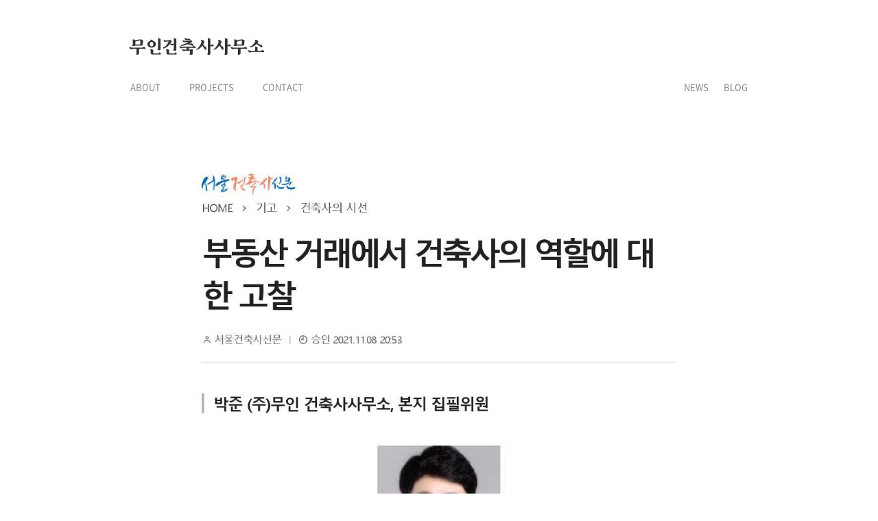

--- FILE ---
content_type: text/html;charset=UTF-8
request_url: https://muin.space/39
body_size: 37804
content:
<!DOCTYPE html>
<html lang="ko">

                                                                <head>
                <script type="text/javascript">if (!window.T) { window.T = {} }
window.T.config = {"TOP_SSL_URL":"https://www.tistory.com","PREVIEW":false,"ROLE":"guest","PREV_PAGE":"","NEXT_PAGE":"","BLOG":{"id":4941902,"name":"muinarch","title":"무인건축사사무소","isDormancy":false,"nickName":"무인건축","status":"open","profileStatus":"normal"},"NEED_COMMENT_LOGIN":false,"COMMENT_LOGIN_CONFIRM_MESSAGE":"","LOGIN_URL":"https://www.tistory.com/auth/login/?redirectUrl=https://muin.space/39","DEFAULT_URL":"https://muin.space","USER":{"name":null,"homepage":null,"id":0,"profileImage":null},"SUBSCRIPTION":{"status":"none","isConnected":false,"isPending":false,"isWait":false,"isProcessing":false,"isNone":true},"IS_LOGIN":false,"HAS_BLOG":false,"IS_SUPPORT":false,"IS_SCRAPABLE":false,"TOP_URL":"http://www.tistory.com","JOIN_URL":"https://www.tistory.com/member/join","PHASE":"prod","ROLE_GROUP":"visitor"};
window.T.entryInfo = {"entryId":39,"isAuthor":false,"categoryId":1011390,"categoryLabel":"media"};
window.appInfo = {"domain":"tistory.com","topUrl":"https://www.tistory.com","loginUrl":"https://www.tistory.com/auth/login","logoutUrl":"https://www.tistory.com/auth/logout"};
window.initData = {};

window.TistoryBlog = {
    basePath: "",
    url: "https://muin.space",
    tistoryUrl: "https://muinarch.tistory.com",
    manageUrl: "https://muinarch.tistory.com/manage",
    token: "TH4VoNDi14DuJQCUukd4ljwlpduEqF1FQURRdZhzwmW/PB+VsRk9TMOcAJyfKAjy"
};
var servicePath = "";
var blogURL = "";</script>

                
                
                        <!-- BusinessLicenseInfo - START -->
        
            <link href="https://tistory1.daumcdn.net/tistory_admin/userblog/userblog-7c7a62cfef2026f12ec313f0ebcc6daafb4361d7/static/plugin/BusinessLicenseInfo/style.css" rel="stylesheet" type="text/css"/>

            <script>function switchFold(entryId) {
    var businessLayer = document.getElementById("businessInfoLayer_" + entryId);

    if (businessLayer) {
        if (businessLayer.className.indexOf("unfold_license") > 0) {
            businessLayer.className = "business_license_layer";
        } else {
            businessLayer.className = "business_license_layer unfold_license";
        }
    }
}
</script>

        
        <!-- BusinessLicenseInfo - END -->
<!-- System - START -->

<!-- System - END -->

        <!-- TistoryProfileLayer - START -->
        <link href="https://tistory1.daumcdn.net/tistory_admin/userblog/userblog-7c7a62cfef2026f12ec313f0ebcc6daafb4361d7/static/plugin/TistoryProfileLayer/style.css" rel="stylesheet" type="text/css"/>
<script type="text/javascript" src="https://tistory1.daumcdn.net/tistory_admin/userblog/userblog-7c7a62cfef2026f12ec313f0ebcc6daafb4361d7/static/plugin/TistoryProfileLayer/script.js"></script>

        <!-- TistoryProfileLayer - END -->

                
                <meta http-equiv="X-UA-Compatible" content="IE=Edge">
<meta name="format-detection" content="telephone=no">
<script src="//t1.daumcdn.net/tistory_admin/lib/jquery/jquery-3.5.1.min.js" integrity="sha256-9/aliU8dGd2tb6OSsuzixeV4y/faTqgFtohetphbbj0=" crossorigin="anonymous"></script>
<script type="text/javascript" src="//t1.daumcdn.net/tiara/js/v1/tiara-1.2.0.min.js"></script><meta name="referrer" content="always"/>
<meta name="google-adsense-platform-account" content="ca-host-pub-9691043933427338"/>
<meta name="google-adsense-platform-domain" content="tistory.com"/>
<meta name="description" content="서울건축사신문 건축사의 시선에 기고되었습니다. http://www.siranews.co.kr/news/articleView.html?idxno=694"/>
<meta property="og:type" content="article"/>
<meta property="og:url" content="https://muin.space/39"/>
<meta property="og.article.author" content="무인건축"/>
<meta property="og:site_name" content="무인건축사사무소"/>
<meta property="og:title" content="서울건축사신문 Vol.373"/>
<meta name="by" content="무인건축"/>
<meta property="og:description" content="서울건축사신문 건축사의 시선에 기고되었습니다. http://www.siranews.co.kr/news/articleView.html?idxno=694"/>
<meta property="og:image" content="https://img1.daumcdn.net/thumb/R800x0/?scode=mtistory2&fname=https%3A%2F%2Fblog.kakaocdn.net%2Fdna%2FbhD6wa%2Fbtrpdnw211x%2FAAAAAAAAAAAAAAAAAAAAAAaLJgM4f8xfRrY4ceFgxGIiM8ukUzHG6OVf0qpK5IcR%2Fimg.png%3Fcredential%3DyqXZFxpELC7KVnFOS48ylbz2pIh7yKj8%26expires%3D1769871599%26allow_ip%3D%26allow_referer%3D%26signature%3DF8dOsLuXpZ2mNeJU%252BxJYQl%252BCDrI%253D"/>
<meta property="article:section" content="'생활정보'"/>
<meta name="twitter:card" content="summary_large_image"/>
<meta name="twitter:site" content="@TISTORY"/>
<meta name="twitter:title" content="서울건축사신문 Vol.373"/>
<meta name="twitter:description" content="서울건축사신문 건축사의 시선에 기고되었습니다. http://www.siranews.co.kr/news/articleView.html?idxno=694"/>
<meta property="twitter:image" content="https://img1.daumcdn.net/thumb/R800x0/?scode=mtistory2&fname=https%3A%2F%2Fblog.kakaocdn.net%2Fdna%2FbhD6wa%2Fbtrpdnw211x%2FAAAAAAAAAAAAAAAAAAAAAAaLJgM4f8xfRrY4ceFgxGIiM8ukUzHG6OVf0qpK5IcR%2Fimg.png%3Fcredential%3DyqXZFxpELC7KVnFOS48ylbz2pIh7yKj8%26expires%3D1769871599%26allow_ip%3D%26allow_referer%3D%26signature%3DF8dOsLuXpZ2mNeJU%252BxJYQl%252BCDrI%253D"/>
<meta content="https://muin.space/39" property="dg:plink" content="https://muin.space/39"/>
<meta name="plink"/>
<meta name="title" content="서울건축사신문 Vol.373"/>
<meta name="article:media_name" content="무인건축사사무소"/>
<meta property="article:mobile_url" content="https://muin.space/m/39"/>
<meta property="article:pc_url" content="https://muin.space/39"/>
<meta property="article:mobile_view_url" content="https://muinarch.tistory.com/m/39"/>
<meta property="article:pc_view_url" content="https://muinarch.tistory.com/39"/>
<meta property="article:talk_channel_view_url" content="https://muin.space/m/39"/>
<meta property="article:pc_service_home" content="https://www.tistory.com"/>
<meta property="article:mobile_service_home" content="https://www.tistory.com/m"/>
<meta property="article:txid" content="4941902_39"/>
<meta property="article:published_time" content="2021-11-13T22:38:52+09:00"/>
<meta property="og:regDate" content="20211113103852"/>
<meta property="article:modified_time" content="2021-12-29T11:36:58+09:00"/>
<script type="module" src="https://tistory1.daumcdn.net/tistory_admin/userblog/userblog-7c7a62cfef2026f12ec313f0ebcc6daafb4361d7/static/pc/dist/index.js" defer=""></script>
<script type="text/javascript" src="https://tistory1.daumcdn.net/tistory_admin/userblog/userblog-7c7a62cfef2026f12ec313f0ebcc6daafb4361d7/static/pc/dist/index-legacy.js" defer="" nomodule="true"></script>
<script type="text/javascript" src="https://tistory1.daumcdn.net/tistory_admin/userblog/userblog-7c7a62cfef2026f12ec313f0ebcc6daafb4361d7/static/pc/dist/polyfills-legacy.js" defer="" nomodule="true"></script>
<link rel="stylesheet" type="text/css" href="https://t1.daumcdn.net/tistory_admin/www/style/font.css"/>
<link rel="stylesheet" type="text/css" href="https://tistory1.daumcdn.net/tistory_admin/userblog/userblog-7c7a62cfef2026f12ec313f0ebcc6daafb4361d7/static/style/content.css"/>
<link rel="stylesheet" type="text/css" href="https://tistory1.daumcdn.net/tistory_admin/userblog/userblog-7c7a62cfef2026f12ec313f0ebcc6daafb4361d7/static/pc/dist/index.css"/>
<link rel="stylesheet" type="text/css" href="https://tistory1.daumcdn.net/tistory_admin/userblog/userblog-7c7a62cfef2026f12ec313f0ebcc6daafb4361d7/static/style/uselessPMargin.css"/>
<script type="text/javascript">(function() {
    var tjQuery = jQuery.noConflict(true);
    window.tjQuery = tjQuery;
    window.orgjQuery = window.jQuery; window.jQuery = tjQuery;
    window.jQuery = window.orgjQuery; delete window.orgjQuery;
})()</script>
<script type="text/javascript" src="https://tistory1.daumcdn.net/tistory_admin/userblog/userblog-7c7a62cfef2026f12ec313f0ebcc6daafb4361d7/static/script/base.js"></script>
<script type="text/javascript" src="//developers.kakao.com/sdk/js/kakao.min.js"></script>

                
  <title>서울건축사신문 Vol.373</title>
  <meta name="title" content="서울건축사신문 Vol.373 :: 무인건축사사무소" />
  <meta name="description" Content="무인건축사사무소 공식 홈페이지." />
  <meta charset="utf-8" />
  <meta name="viewport" content="width=device-width, height=device-height, initial-scale=1, minimum-scale=1.0, maximum-scale=1.0" />
  <meta http-equiv="X-UA-Compatible" content="IE=edge, chrome=1" />
  <link rel="alternate" type="application/rss+xml" title="무인건축사사무소" href="https://muinarch.tistory.com/rss" />
  <link rel="shortcut icon" href="https://muin.space/favicon.ico" />
  <link rel="stylesheet" href="https://t1.daumcdn.net/tistory_admin/static/font/AvenirLTStd/AvenirLTStd.css" />
  <link rel="stylesheet" href="https://t1.daumcdn.net/tistory_admin/static/font/SpoqaHanSans/SpoqaHanSans.css" />
  <link rel="stylesheet" href="https://t1.daumcdn.net/tistory_admin/static/font/icomoon/icomoon.css" />
  <link rel="stylesheet" href="https://tistory1.daumcdn.net/tistory/4941902/skin/style.css?_version_=1722838530" />
  <link rel="stylesheet" href="https://tistory1.daumcdn.net/tistory/4941902/skin/images/slick.css?_version_=1722838530" />
  <script src="https://cdnjs.cloudflare.com/ajax/libs/jquery/3.3.1/jquery.js"></script>
  <script src="https://tistory1.daumcdn.net/tistory/4941902/skin/images/slick.js?_version_=1722838530"></script>
  <script src="https://tistory1.daumcdn.net/tistory/4941902/skin/images/common.js?_version_=1722838530"></script>
  <script src="https://unpkg.com/vh-check/dist/vh-check.min.js"></script>
  <script>
    (function () {
      // initialize the test
      var test = vhCheck();
    }());
  </script>
	

<!-- 슬라이드 자동넘김 -->
<script>
setInterval(function(){
$(".type_featured .btn_next").trigger("click");
},3000)
</script>

<meta name="naver-site-verification" content="5699390971f19f1ff91fca2154feadf8da86b9c6" />	
	
	



	
 <script>
    $(document).ready(function(){ 
$('.type_post .list_post').slick({
  infinite: true,
  slidesToShow: 5,
  slidesToScroll: 5,
	  prevArrow:"<img class='a-left control-c prev slick-prev' src='https://tistory1.daumcdn.net/tistory/4941902/skin/images/prev.png'>",
      nextArrow:"<img class='a-right control-c next slick-next' src='https://tistory1.daumcdn.net/tistory/4941902/skin/images/next.png'>",
	responsive: [
    {
      breakpoint: 768,
      settings: {
        slidesToShow: 2,
        slidesToScroll: 2
      }
    }]
});
				  });
  </script>
	
	
	
  <!-- 헤더 올림 -->	
	
	<script>
$(function(){
 var shrinkHeader = 300;
  $(window).scroll(function() {
    var scroll = getCurrentScroll();
      if ( scroll >= shrinkHeader ) {
           $('.box_header').addClass('shrinks');
        }
        else {
            $('.box_header').removeClass('shrinks');
        }
  });
function getCurrentScroll() {
    return window.pageYOffset || document.documentElement.scrollTop;
    }
});
	  </script>
<!-- 헤더 올림 -->	
	

  <!-- 메뉴 올림 -->	
	
	<script>
	$(function(){
 var shrinkHeader = 300;
  $(window).scroll(function() {
    var scroll = getCurrentScroll();
      if ( scroll >= shrinkHeader ) {
           $('.l-container').addClass('shrink');
        }
        else  {
            $('.l-container').removeClass('shrink');
        }
  });
function getCurrentScroll() {
    return window.pageYOffset || document.documentElement.scrollTop;
    }
});
	  </script>
<!-- 메뉴 올림 -->	
		
	
	
	
	
	
	
	
	
	
	
	
	
	

                
                
                <link rel="stylesheet" type="text/css" href="https://tistory1.daumcdn.net/tistory_admin/userblog/userblog-7c7a62cfef2026f12ec313f0ebcc6daafb4361d7/static/style/revenue.css"/>
<link rel="canonical" href="https://muin.space/39"/>

<!-- BEGIN STRUCTURED_DATA -->
<script type="application/ld+json">
    {"@context":"http://schema.org","@type":"BlogPosting","mainEntityOfPage":{"@id":"https://muin.space/39","name":null},"url":"https://muin.space/39","headline":"서울건축사신문 Vol.373","description":"서울건축사신문 건축사의 시선에 기고되었습니다. http://www.siranews.co.kr/news/articleView.html?idxno=694","author":{"@type":"Person","name":"무인건축","logo":null},"image":{"@type":"ImageObject","url":"https://img1.daumcdn.net/thumb/R800x0/?scode=mtistory2&fname=https%3A%2F%2Fblog.kakaocdn.net%2Fdna%2FbhD6wa%2Fbtrpdnw211x%2FAAAAAAAAAAAAAAAAAAAAAAaLJgM4f8xfRrY4ceFgxGIiM8ukUzHG6OVf0qpK5IcR%2Fimg.png%3Fcredential%3DyqXZFxpELC7KVnFOS48ylbz2pIh7yKj8%26expires%3D1769871599%26allow_ip%3D%26allow_referer%3D%26signature%3DF8dOsLuXpZ2mNeJU%252BxJYQl%252BCDrI%253D","width":"800px","height":"800px"},"datePublished":"2021-11-13T22:38:52+09:00","dateModified":"2021-12-29T11:36:58+09:00","publisher":{"@type":"Organization","name":"TISTORY","logo":{"@type":"ImageObject","url":"https://t1.daumcdn.net/tistory_admin/static/images/openGraph/opengraph.png","width":"800px","height":"800px"}}}
</script>
<!-- END STRUCTURED_DATA -->
<link rel="stylesheet" type="text/css" href="https://tistory1.daumcdn.net/tistory_admin/userblog/userblog-7c7a62cfef2026f12ec313f0ebcc6daafb4361d7/static/style/dialog.css"/>
<link rel="stylesheet" type="text/css" href="//t1.daumcdn.net/tistory_admin/www/style/top/font.css"/>
<link rel="stylesheet" type="text/css" href="https://tistory1.daumcdn.net/tistory_admin/userblog/userblog-7c7a62cfef2026f12ec313f0ebcc6daafb4361d7/static/style/postBtn.css"/>
<link rel="stylesheet" type="text/css" href="https://tistory1.daumcdn.net/tistory_admin/userblog/userblog-7c7a62cfef2026f12ec313f0ebcc6daafb4361d7/static/style/tistory.css"/>
<script type="text/javascript" src="https://tistory1.daumcdn.net/tistory_admin/userblog/userblog-7c7a62cfef2026f12ec313f0ebcc6daafb4361d7/static/script/common.js"></script>

                
                </head>

                                <body id="tt-body-page" class="theme_pink">
                
                
  
    <!-- warp / 테마 변경시 theme_pink / theme_blue / theme_green / theme_gray-->
    <div id="wrap">

      
      <!-- box_header -->
			
		
		
			
      <header class="box_header">
        <h1 class="title_logo">
          <a href="https://muin.space/" class="link_logo">
      무인건축사사무소
          </a>
        </h1>
      </header>
      <!-- // box_header -->

			
			
			
			
<nav class="mobile-menu">
    <input type="checkbox" id="burger" class="mobile-menu__checkbox">
    <label for="burger" class="mobile-menu__btn"><div class="mobile-menu__icon"></div></label>
    <div class="mobile-menu__container">
    <ul class="mobile-menu__list">
        <li class="mobile-menu__item"><a href="https://muin.space/1" class="mobile-menu__link">ABOUT</a></li>
        <li class="mobile-menu__item"><a href="https://muin.space/category/works" class="mobile-menu__link">PROJECTS</a></li>
        <li class="mobile-menu__item"><a href="https://muin.space/category/media" class="mobile-menu__link">NEWS</a></li>
        <li class="mobile-menu__item"><a href="https://muin.space/15" class="mobile-menu__link">CONTACT</a></li>
      <li class="mobile-menu__item"><a href="https://blog.naver.com/muinarch" target="_blank" class="mobile-menu__link">BLOG</a></li>
    </ul>
    </div>
</nav>			
			
			
			
			
			
			
			
			
<div class="l-container">
  <ul class="c-menu-list">
		<ul class="c-menu-list_left">
    <li class="c-menu-item c-about"><a href="https://muin.space/1" >ABOUT</a></li>
    <li class="c-menu-item c-works"><a href="https://muin.space/category/works">PROJECTS</a></li>
    <li class="c-menu-item c-media"><a href="https://muin.space/15">CONTACT</a></li>
		</ul>
		<ul class="c-menu-list_right">
    <li class="c-menu-item c-contact"><a href="https://muin.space/category/media">NEWS</a></li>
    <li class="c-menu-item c-instagram"><a href="https://blog.naver.com/muinarch" target="_blank">BLOG</a></li></ul>
  </ul>
</div>				
			
			
			

			
			
      <!-- container -->
      <div id="container">

        <!-- area_sidebar -->
        <aside class="area_sidebar thema_apply" style="display: none;">

          <div class="inner_sidebar">
            <div class="sidebar_header">
              <h1 class="title_logo">
                <a href="https://muin.space/" title="무인건축사사무소" class="link_logo">
                  
                  
                    무인건축사사무소
                  
                </a>
              </h1>
              <button type="button" class="btn_close" title="닫기"><span class="icon-Close"></span></button>
            </div>

            <div class="sidebar_contents">
              <div class="sidebar_menu">
                
          </div>

          <!-- 관리 -->
          <div class="box_tool">
            <div class="btn-for-guest">
              <a href="#" class="link_tool" data-action="login">로그인</a>
            </div>
            <div class="btn-for-user">
              <a href="#" class="link_tool" data-action="logout">로그아웃</a>
              <a href="https://muinarch.tistory.com/manage/entry/post" class="link_tool">글쓰기</a>
              <a href="https://muinarch.tistory.com/manage" class="link_tool">관리</a>
            </div>
          </div>
      </div>
    </div>

    <div class="dimmed_sidebar"></div>
    </aside>

    <!-- // area_sidebar -->

    <!-- area_popup -->
    <div class="area_popup" style="display: none;">
      <div class="area_search thema_apply">
        <div class="search_header">
          <h1 class="title_logo">
            <a href="https://muin.space/" title="무인건축사사무소" class="link_logo">
              
              
                무인건축사사무소
              
            </a>
          </h1>
          <button type="button" class="btn_close" title="닫기"><span class="icon-Close"></span></button>
        </div>

        <div class="search_content">
          <form action="" method="get">
            <legend><span class="blind">컨텐츠 검색</span></legend>
            <div class="box_form">
              <span class="icon-Search"></span>
              
                <input type="text" name="search" title="검색어 입력" placeholder="SEARCH" value="" class="inp_search"
                  onkeypress="if (event.keyCode == 13) { try {
    window.location.href = '/search' + '/' + looseURIEncode(document.getElementsByName('search')[0].value);
    document.getElementsByName('search')[0].value = '';
    return false;
} catch (e) {} }">
              
              <button type="button" title="검색어 삭제" class="btn_search_del">
                <svg xmlns="http://www.w3.org/2000/svg" width="23" height="23" viewBox="0 0 36 36" class="img_svg">
                  <defs>
                    <path id="textDelBtnSvg" d="M20 2C10.059 2 2 10.059 2 20s8.059 18 18 18 18-8.059 18-18S29.941 2 20 2zm8 24.6L26.6 28 20 21.4 13.4 28 12 26.6l6.6-6.6-6.6-6.6 1.4-1.4 6.6 6.6 6.6-6.6 1.4 1.4-6.6 6.6 6.6 6.6z" />
                  </defs>
                  <g fill="none" fill-rule="evenodd" transform="translate(-2 -2)">
                    <path d="M0 0h40v40H0z" />
                    <mask id="textDelBtnSvgMask" fill="#fff">
                      <use xlink:href="#textDelBtnSvg" />
                    </mask>
                    <g fill="#000" fill-opacity="1" mask="url(#textDelBtnSvgMask)" class="svg_bg">
                      <path d="M0 0h40v40H0z" />
                    </g>
                  </g>
                </svg>
              </button>
            </div>
          </form>

          
        </div>

      </div>
    </div>
    <!-- // area_popup -->

    <main id="main">
      <!-- area_cover -->
      
      <!-- // area_cover -->

      

      <!-- area_view -->
      <div class="area_view">
                  
              

    

      <!-- article_content -->
      <div class="area_article">

        <!-- 뷰페이지 상단 type css 구분 / type_article_header_common or type_article_header_cover -->
        <div class="article_header type_article_header_cover">
          <div class="inner_header" style="background-image:url('https://img1.daumcdn.net/thumb/R750x0/?scode=mtistory2&fname=https%3A%2F%2Fblog.kakaocdn.net%2Fdna%2FbhD6wa%2Fbtrpdnw211x%2FAAAAAAAAAAAAAAAAAAAAAAaLJgM4f8xfRrY4ceFgxGIiM8ukUzHG6OVf0qpK5IcR%2Fimg.png%3Fcredential%3DyqXZFxpELC7KVnFOS48ylbz2pIh7yKj8%26expires%3D1769871599%26allow_ip%3D%26allow_referer%3D%26signature%3DF8dOsLuXpZ2mNeJU%252BxJYQl%252BCDrI%253D')">
            <div class="info_text">
              <strong class="title_post">서울건축사신문 Vol.373</strong>
              <p class="info"><span class="date">2021. 11. 13. 22:38</span>ㆍ<span>media</span></p>
            </div>
          </div>
        </div>

        <!-- 에디터 영역 -->
        <div class="article_view">
                      <!-- System - START -->

<!-- System - END -->

            <div class="tt_article_useless_p_margin contents_style"><p><figure class="imageblock alignCenter" data-ke-mobileStyle="widthOrigin" data-filename="blob" data-origin-width="1240" data-origin-height="1503"><span data-url="https://blog.kakaocdn.net/dna/x5FFD/btrkLlXKeS1/AAAAAAAAAAAAAAAAAAAAAFKrnFpSxGQ7YmsirpOEmvoHz-xdJncBaQIMzuEHMajO/img.png?credential=yqXZFxpELC7KVnFOS48ylbz2pIh7yKj8&expires=1769871599&allow_ip=&allow_referer=&signature=RJi%2FDV%2FjwkUskZXghvh9X5g%2F5v4%3D" data-phocus="https://blog.kakaocdn.net/dna/x5FFD/btrkLlXKeS1/AAAAAAAAAAAAAAAAAAAAAFKrnFpSxGQ7YmsirpOEmvoHz-xdJncBaQIMzuEHMajO/img.png?credential=yqXZFxpELC7KVnFOS48ylbz2pIh7yKj8&expires=1769871599&allow_ip=&allow_referer=&signature=RJi%2FDV%2FjwkUskZXghvh9X5g%2F5v4%3D"><img src="https://blog.kakaocdn.net/dna/x5FFD/btrkLlXKeS1/AAAAAAAAAAAAAAAAAAAAAFKrnFpSxGQ7YmsirpOEmvoHz-xdJncBaQIMzuEHMajO/img.png?credential=yqXZFxpELC7KVnFOS48ylbz2pIh7yKj8&expires=1769871599&allow_ip=&allow_referer=&signature=RJi%2FDV%2FjwkUskZXghvh9X5g%2F5v4%3D" srcset="https://img1.daumcdn.net/thumb/R1280x0/?scode=mtistory2&fname=https%3A%2F%2Fblog.kakaocdn.net%2Fdna%2Fx5FFD%2FbtrkLlXKeS1%2FAAAAAAAAAAAAAAAAAAAAAFKrnFpSxGQ7YmsirpOEmvoHz-xdJncBaQIMzuEHMajO%2Fimg.png%3Fcredential%3DyqXZFxpELC7KVnFOS48ylbz2pIh7yKj8%26expires%3D1769871599%26allow_ip%3D%26allow_referer%3D%26signature%3DRJi%252FDV%252FjwkUskZXghvh9X5g%252F5v4%253D" onerror="this.onerror=null; this.src='//t1.daumcdn.net/tistory_admin/static/images/no-image-v1.png'; this.srcset='//t1.daumcdn.net/tistory_admin/static/images/no-image-v1.png';" loading="lazy" width="1240" height="1503" data-filename="blob" data-origin-width="1240" data-origin-height="1503"/></span></figure>
</p>
<p data-ke-size="size16">&nbsp;</p>
<p data-ke-size="size16">서울건축사신문 건축사의 시선에 기고되었습니다.</p>
<p data-ke-size="size16">http://www.siranews.co.kr/news/articleView.html?idxno=694</p></div>
            <!-- System - START -->

<!-- System - END -->

<div class="container_postbtn #post_button_group">
  <div class="postbtn_like"><script>window.ReactionButtonType = 'reaction';
window.ReactionApiUrl = '//muin.space/reaction';
window.ReactionReqBody = {
    entryId: 39
}</script>
<div class="wrap_btn" id="reaction-39" data-tistory-react-app="Reaction"></div><div class="wrap_btn wrap_btn_share"><button type="button" class="btn_post sns_btn btn_share" aria-expanded="false" data-thumbnail-url="https://img1.daumcdn.net/thumb/R800x0/?scode=mtistory2&amp;fname=https%3A%2F%2Fblog.kakaocdn.net%2Fdna%2FbhD6wa%2Fbtrpdnw211x%2FAAAAAAAAAAAAAAAAAAAAAAaLJgM4f8xfRrY4ceFgxGIiM8ukUzHG6OVf0qpK5IcR%2Fimg.png%3Fcredential%3DyqXZFxpELC7KVnFOS48ylbz2pIh7yKj8%26expires%3D1769871599%26allow_ip%3D%26allow_referer%3D%26signature%3DF8dOsLuXpZ2mNeJU%252BxJYQl%252BCDrI%253D" data-title="서울건축사신문 Vol.373" data-description="서울건축사신문 건축사의 시선에 기고되었습니다. http://www.siranews.co.kr/news/articleView.html?idxno=694" data-profile-image="https://tistory1.daumcdn.net/tistory/4941902/attach/eba46d199d674785a50b6721a985e6dd" data-profile-name="무인건축" data-pc-url="https://muin.space/39" data-relative-pc-url="/39" data-blog-title="무인건축사사무소"><span class="ico_postbtn ico_share">공유하기</span></button>
  <div class="layer_post" id="tistorySnsLayer"></div>
</div><div class="wrap_btn wrap_btn_etc" data-entry-id="39" data-entry-visibility="public" data-category-visibility="public"><button type="button" class="btn_post btn_etc2" aria-expanded="false"><span class="ico_postbtn ico_etc">게시글 관리</span></button>
  <div class="layer_post" id="tistoryEtcLayer"></div>
</div></div>
<button type="button" class="btn_menu_toolbar btn_subscription #subscribe" data-blog-id="4941902" data-url="https://muin.space/39" data-device="web_pc" data-tiara-action-name="구독 버튼_클릭"><em class="txt_state"></em><strong class="txt_tool_id">무인건축사사무소</strong><span class="img_common_tistory ico_check_type1"></span></button>  <div data-tistory-react-app="SupportButton"></div>
</div>

        </div>


        <!-- article_content -->
        <div class="article_content">
          <!-- <ul class="list_share list_sns">
                                  <li class="item_share"><a href="#" class="link_share link_facebook" data-service="facebook"><span class="icon-Facebook"></span><span class="blind">페이스북</span></a></li>
                                  <li class="item_share"><a href="#" class="link_share link_twitter" data-service="twitter"><span class="icon-Twitter"></span><span class="blind">트위터</span></a></li>
                                  <li class="item_share"><a href="#" class="link_share link_story" data-service="kakaostory"><span class="icon-Story"></span><span class="blind">카카오스토리</span></a></li>
                                  <li class="item_share"><a href="#" class="link_share link_kakao" data-service="kakaotalk"><span class="icon-Kakao"></span><span class="blind">카카오톡</span></a></li>
                              </ul> -->

          

          
            <!-- area_related -->
            <div class="area_related">
              <h3 class="title_related">관련글</h3>
              <ul class="list_related">
                
                  <li class="item_related">
                    <a href="/42?category=1011390" class="link_related">
                      <span class="thumnail item-thumbnail" style="background-image:url('https://img1.daumcdn.net/thumb/R750x0/?scode=mtistory2&fname=https%3A%2F%2Fblog.kakaocdn.net%2Fdna%2Fcaefy3%2FbtrnVxaQKs9%2FAAAAAAAAAAAAAAAAAAAAAHYrpgow5KyWrKGkm0xzTnnJhpkc2Nu3paeV84dpcbmJ%2Fimg.png%3Fcredential%3DyqXZFxpELC7KVnFOS48ylbz2pIh7yKj8%26expires%3D1769871599%26allow_ip%3D%26allow_referer%3D%26signature%3DRvBnCncDDGzlMkZQlHOshbq%252Fjiw%253D')"></span>
                      <div class="box_content">
                        <strong>신림동 카페 착공</strong>
                        <span class="info">2021.12.15</span>
                      </div>
                    </a>
                  </li>
                
                  <li class="item_related">
                    <a href="/40?category=1011390" class="link_related">
                      <span class="thumnail item-thumbnail" style="background-image:url('https://img1.daumcdn.net/thumb/R750x0/?scode=mtistory2&fname=https%3A%2F%2Fblog.kakaocdn.net%2Fdna%2FbMeE6O%2FbtrkLj7rPLB%2FAAAAAAAAAAAAAAAAAAAAAK1C0UX8BhgrjHrom7zq-kG0Ls3cPBu0o_Mb75jYJkSk%2Fimg.jpg%3Fcredential%3DyqXZFxpELC7KVnFOS48ylbz2pIh7yKj8%26expires%3D1769871599%26allow_ip%3D%26allow_referer%3D%26signature%3DF29sdaLfcTUb2FgumjnHiMAz80Q%253D')"></span>
                      <div class="box_content">
                        <strong>논현동 상가주택 설계</strong>
                        <span class="info">2021.11.15</span>
                      </div>
                    </a>
                  </li>
                
                  <li class="item_related">
                    <a href="/38?category=1011390" class="link_related">
                      <span class="thumnail item-thumbnail" style="background-image:url('https://img1.daumcdn.net/thumb/R750x0/?scode=mtistory2&fname=https%3A%2F%2Fblog.kakaocdn.net%2Fdna%2FeVumDg%2Fbtrkwe5Qyzd%2FAAAAAAAAAAAAAAAAAAAAAOGGKOd0JejE_nFAsaqMbVfL6tj02SwPiqVrea55NH8l%2Fimg.jpg%3Fcredential%3DyqXZFxpELC7KVnFOS48ylbz2pIh7yKj8%26expires%3D1769871599%26allow_ip%3D%26allow_referer%3D%26signature%3D9fIqtpFpPcInxAt%252FRKkyN%252B8Tjmg%253D')"></span>
                      <div class="box_content">
                        <strong>나눔 파빌리온 준공</strong>
                        <span class="info">2021.11.11</span>
                      </div>
                    </a>
                  </li>
                
                  <li class="item_related">
                    <a href="/29?category=1011390" class="link_related">
                      <span class="thumnail item-thumbnail" style="background-image:url('https://img1.daumcdn.net/thumb/R750x0/?scode=mtistory2&fname=https%3A%2F%2Fblog.kakaocdn.net%2Fdna%2FcxRkKa%2FbtrinPUybUo%2FAAAAAAAAAAAAAAAAAAAAABoIwAZpJjk_tGJH4RIvQ_PyGMProAFyWJG_qPi4iyaY%2Fimg.jpg%3Fcredential%3DyqXZFxpELC7KVnFOS48ylbz2pIh7yKj8%26expires%3D1769871599%26allow_ip%3D%26allow_referer%3D%26signature%3DItGWZ1LAuSGyw8w3UHS5%252BKZFrTk%253D')"></span>
                      <div class="box_content">
                        <strong>도화아파트먼트 허가</strong>
                        <span class="info">2021.10.20</span>
                      </div>
                    </a>
                  </li>
                
              </ul>
            </div>
            <!-- // area_related -->
          

          <!-- area_reply -->
          <div class="area_reply">

            <div class="box_reply_info">
              <a href="#rp" onclick="" class="reply_events">댓글 <span>0</span></a>
            </div>

            <!-- reply_content -->
            <div class="reply_content">
              <button type="button" class="btn_more btn_replymore" style="display:none;">+ 이전 댓글 더보기</button>

              <div data-tistory-react-app="Namecard"></div>

            </div>
            <!-- // reply_content -->

          </div>
          <!-- // area_reply -->
        </div>
        <!-- // article_content -->

      </div>
      <!-- article_content -->


    
  
              
          
      </div>
      <!-- // area_view -->

      

      















      

      

      

      

      
    </main>

    </div>
    <!-- // container -->

    

    <!-- footer -->
    <footer id="footer">
      <div class="inner_footer">
				
				
				
        
        
        
        
				
				
      </div>
      <div class="footer_left">
        <address>
					<li>서울 관악구 남부순환로220길20, 303호</li>
					<li>02-6274-3564</li>
          <li>junpark@muin.space</li>
				</address>
      </div>
			 <div class="footer_right">
				  <img src="https://tistory1.daumcdn.net/tistory/4941902/skin/images/footer.png" alt="무인건축">
			</div>
			

    </footer>
    <!-- // footer -->

    </div>
    <!-- // wrap -->
  
<div class="#menubar menu_toolbar ">
  <h2 class="screen_out">티스토리툴바</h2>
</div>
<div class="#menubar menu_toolbar "></div>
<div class="layer_tooltip">
  <div class="inner_layer_tooltip">
    <p class="desc_g"></p>
  </div>
</div>
<div id="editEntry" style="position:absolute;width:1px;height:1px;left:-100px;top:-100px"></div>


                <div style="margin:0; padding:0; border:none; background:none; float:none; clear:none; z-index:0"></div>
<script type="text/javascript" src="https://tistory1.daumcdn.net/tistory_admin/userblog/userblog-7c7a62cfef2026f12ec313f0ebcc6daafb4361d7/static/script/common.js"></script>
<script type="text/javascript">window.roosevelt_params_queue = window.roosevelt_params_queue || [{channel_id: 'dk', channel_label: '{tistory}'}]</script>
<script type="text/javascript" src="//t1.daumcdn.net/midas/rt/dk_bt/roosevelt_dk_bt.js" async="async"></script>

                
                <script>window.tiara = {"svcDomain":"user.tistory.com","section":"글뷰","trackPage":"글뷰_보기","page":"글뷰","key":"4941902-39","customProps":{"userId":"0","blogId":"4941902","entryId":"39","role":"guest","trackPage":"글뷰_보기","filterTarget":false},"entry":{"entryId":"39","entryTitle":"서울건축사신문 Vol.373","entryType":"POST","categoryName":"media","categoryId":"1011390","serviceCategoryName":"생활정보","serviceCategoryId":105,"author":"5063578","authorNickname":"무인건축","blogNmae":"무인건축사사무소","image":"kage@bhD6wa/btrpdnw211x/IgpTSPW51xbPm9Ta7qujGK","plink":"/39","tags":[]},"kakaoAppKey":"3e6ddd834b023f24221217e370daed18","appUserId":"null","thirdProvideAgree":null}</script>
<script type="module" src="https://t1.daumcdn.net/tistory_admin/frontend/tiara/v1.0.6/index.js"></script>
<script src="https://t1.daumcdn.net/tistory_admin/frontend/tiara/v1.0.6/polyfills-legacy.js" nomodule="true" defer="true"></script>
<script src="https://t1.daumcdn.net/tistory_admin/frontend/tiara/v1.0.6/index-legacy.js" nomodule="true" defer="true"></script>

                </body>

 <!----------- 견적문의 ------------->
<script src="https://tistory1.daumcdn.net/tistory/4941902/skin/images/contactform.js?_version_=1722838530"></script>


<script>
  $('.article_view').find('table').each(function (idx, el) {
    $(el).wrap('<div class="table-overflow">')
  })
</script>



<script> 
if ((window.location.href == 'https://muin.space/1'))
{document.write('<style> .c-menu-list .c-about::after{transform: scaleX(1);} </style>', '<style>.c-menu-list .c-about a {color: #000;}</style>');}
</script>

<script> 
if ((window.location.href == 'https://muin.space/15'))
{document.write('<style> .c-menu-list .c-media::after{transform: scaleX(1);} </style>', '<style>.c-menu-list .c-media a {color: #000;}</style>');}
</script>


<script> 
if ((window.location.href == 'https://muin.space/category/works'))
{document.write('<style> .c-menu-list .c-works::after{transform: scaleX(1);} </style>', '<style>.c-menu-list .c-works a {color: #000;}</style>', '<style>.category_menu .all a {color: #000; border-bottom: 2px solid #000; padding-bottom: 4px;}</style>', '<style> .category_menu{display: block;} </style>'); }
</script>

<script>
if(window.location.href.indexOf("1008264") > -1) {document.write('<style>.category_menu{display: block;}</style>');}</script>

<script>
if(window.location.href.indexOf("1008265") > -1) {document.write('<style>.category_menu{display: block;}</style>');}</script>

<script>
if(window.location.href.indexOf("1008266") > -1) {document.write('<style>.category_menu{display: block;}</style>');}</script>


<script>
if(window.location.href.indexOf("1007673") > -1) {document.write('<style> .c-menu-list .c-works::after{transform: scaleX(1);} </style>', '<style>.c-menu-list .c-works a {color: #000;}</style>', '<style>.category_menu .all a {color: #000; border-bottom: 2px solid #000; padding-bottom: 4px;}</style>', '<style> .category_menu{display: block;} </style>');}</script>

<script> 
if ((window.location.href == 'https://muin.space/category/media'))
{document.write('<style> .c-menu-list .c-contact::after{transform: scaleX(1);} </style>', '<style>.c-menu-list .c-contact a {color: #000;}</style>', '<style>.category_menu .all a {color: #000; border-bottom: 2px solid #000; padding-bottom: 4px;}</style>', '<style> .category_menu{display: block;} </style>'); }
</script>



  <!-- 
<script> 
if ((window.location.href == 'https://muin.space/1'))
{document.write('<style>.article_view::after {content: ''; position: absolute; top: 0; bottom: 0; width: 100px; left: 50%; right: 50%; margin-left: -600px; background-color: #000; z-index: 2;}</style>'); }</script>
-->



  
<script> 
if ((window.location.href == 'https://muin.space/1'))
{document.write('<style>.area_paging{display: none;}</style>'); }</script>

<script> 
if ((window.location.href == 'https://muin.space/15'))
{document.write('<style>.area_paging{display: none;}</style>'); }</script>

<script> 
if ((window.location.href == 'https://muin.space/category/works'))
{document.write('<style>.area_paging{display: none;}</style>'); }
</script>

<script> 
if ((window.location.href == 'https://muin.space/category/media'))
{document.write('<style>.area_paging{display: none;}</style>'); }
</script>



<script> 
if ((window.location.href == 'https://muin.space/category/media'))
{document.write('<style>.category_type_related .thumnail {display: block; width: 40%; padding-top: 20%;} .category_type_related .item_category {display: block; width: 100%; margin-bottom: 30px; padding-left: 10px;} .category_type_related .link_category strong {float: left; margin: -20% 0 0px 43%; line-height: 28px; font-size: 18px;	font-weight: 600;	text-align: left; } @media screen and (max-width: 1023px) {.area_category {margin-top: 160px; padding-top: 59px; }} @media screen and (max-width: 768px) {.category_type_related .thumnail {display: block; width: 100%; padding-top: 50%;} .category_type_related .item_category {display: block; width: 100%; margin-bottom: 0px; padding-left: 10px;	padding-bottom: 45px;} .category_type_related .link_category strong {margin: 0; font-size: 15px; margin-top: 3px;	text-align: left; } .area_category {margin-top: 50px; padding-top: 59px; } .category_type_related .list_category li:nth-child(odd) {padding-left: 14px;	padding-right: 14px;} .category_type_related .list_category li:nth-child(even) {padding-right: 14px;	padding-left: 14px;}}</style>'); } </script>





</html>


--- FILE ---
content_type: text/css
request_url: https://tistory1.daumcdn.net/tistory/4941902/skin/style.css?_version_=1722838530
body_size: 13479
content:
@charset "UTF-8";
/* ellipsis */
/* thumbnail background */
/* break point */

.container_postbtn{
  display: none !important;
}

@font-face {
    font-family: '국립박물관문화재단클래식B';
    src: url('https://cdn.jsdelivr.net/gh/projectnoonnu/noonfonts_twelve@1.0/국립박물관문화재단클래식B.woff') format('woff');
    font-weight: normal;
    font-style: normal;
}

@font-face {
    font-family: 'SeoulNamsanM';
    src: url('https://cdn.jsdelivr.net/gh/projectnoonnu/noonfonts_two@1.0/SeoulNamsanM.woff') format('woff');
    font-weight: normal;
    font-style: normal;
}

@font-face { font-family: 'SeoulHangangM'; src: url('https://cdn.jsdelivr.net/gh/projectnoonnu/noonfonts_two@1.0/SeoulHangangM.woff') format('woff'); font-weight: normal; font-style: normal; }



@import url(//fonts.googleapis.com/earlyaccess/notosanskr.css);
body {font-family: "Noto Sans KR", sans-serif !important;
}







/*! normalize.css v8.0.0 | MIT License | github.com/necolas/normalize.css */
html {
  line-height: 1.15;
  /* 1 */
  -webkit-text-size-adjust: 100%;
  /* 2 */ }

body {
  margin: 0; }

h1 {
  font-size: 2em;
  margin: 0.67em 0; }

hr {
  box-sizing: content-box;
  /* 1 */
  height: 0;
  /* 1 */
  overflow: visible;
  /* 2 */ }

pre {
  font-family: monospace, monospace;
  /* 1 */
  font-size: 1em;
  /* 2 */ }

a {
  background-color: transparent; }

abbr[title] {
  border-bottom: none;
  /* 1 */
  text-decoration: underline;
  /* 2 */
  text-decoration: underline dotted;
  /* 2 */ }

b,
strong {
  font-weight: bolder; }

code,
kbd,
samp {
  font-family: monospace, monospace;
  /* 1 */
  font-size: 1em;
  /* 2 */ }

small {
  font-size: 80%; }

sub,
sup {
  font-size: 75%;
  line-height: 0;
  position: relative;
  vertical-align: baseline; }

sub {
  bottom: -0.25em; }

sup {
  top: -0.5em; }

img {
  border-style: none; }

button,
input,
optgroup,
select,
textarea {
  font-family: inherit;
  /* 1 */
  font-size: 100%;
  /* 1 */
  line-height: 1.15;
  /* 1 */
  margin: 0;
  /* 2 */
  outline: none; }

button,
input {
  /* 1 */
  overflow: visible; }

button,
select {
  /* 1 */
  text-transform: none; }

button,
[type="button"],
[type="reset"],
[type="submit"] {
  -webkit-appearance: button; }

button::-moz-focus-inner,
[type="button"]::-moz-focus-inner,
[type="reset"]::-moz-focus-inner,
[type="submit"]::-moz-focus-inner {
  border-style: none;
  padding: 0; }

button:-moz-focusring,
[type="button"]:-moz-focusring,
[type="reset"]:-moz-focusring,
[type="submit"]:-moz-focusring {
  outline: 1px dotted ButtonText; }

fieldset {
	border: 0;
  padding: 0.35em 0.95em 0.625em 0; }

legend {
  box-sizing: border-box;
  /* 1 */
  color: inherit;
  /* 2 */
  display: table;
  /* 1 */
  max-width: 100%;
  /* 1 */
  padding: 0;
  /* 3 */
  white-space: normal;
  /* 1 */ }

progress {
  vertical-align: baseline; }

textarea {
  overflow: auto; }

[type="checkbox"],
[type="radio"] {
  box-sizing: border-box;
  /* 1 */
  padding: 0;
  /* 2 */ }

[type="number"]::-webkit-inner-spin-button,
[type="number"]::-webkit-outer-spin-button {
  height: auto; }

[type="search"] {
  -webkit-appearance: textfield;
  /* 1 */
  outline-offset: -2px;
  /* 2 */ }

[type="search"]::-webkit-search-decoration {
  -webkit-appearance: none; }

::-webkit-file-upload-button {
  -webkit-appearance: button;
  /* 1 */
  font: inherit;
  /* 2 */ }

details {
  display: block; }

summary {
  display: list-item; }

template {
  display: none; }

[hidden] {
  display: none; }

/* common */
article,
aside,
canvas,
details,
figcaption,
figure,
footer,
header,
main,
nav,
section,
summary {
  display: block; }


/* 마우스 클릭색상 */
.no_tab_highlight {
  outline:none;
  -webkit-tap-highlight-color:rgba(0,0,0,0);
  -webkit-tap-highlight-color:transparent;
	 -ms-tap-highlight-color:rgba(0,0,0,0);
  -ms-tap-highlight-color:transparent;
	 -moz-tap-highlight-color:rgba(0,0,0,0);
  -moz-tap-highlight-color:transparent;
	 tap-highlight-color:rgba(0,0,0,0);
   tap-highlight-color:transparent;
}

.container_postbtn{
	display: none;
}

html{
  outline:0;
  -webkit-tap-highlight-color:rgba(0,0,0,0);
  -webkit-tap-highlight-color:transparent;
}



body {
  font-family: Avenir, SpoqaHanSans,"Noto Sans KR", 'SeoulNamsanM', 'SeoulHangangM', "Apple SD Gothic Neo", "Malgun Gothic", "맑은 고딕", "Nanum Gothic", Dotum, '돋움', Helvetica, sans-serif;
  text-rendering: optimizeLegibility;
  -webkit-font-smoothing: antialiased;
  -moz-osx-font-smoothing: grayscale; }

.blind {
  position: absolute;
  overflow: hidden;
  clip: rect(0 0 0 0);
  margin: -1px;
  width: 1px;
  height: 1px; }

/* theme_pink */
.theme_pink .thema_apply .link_detail {
  background: #ff567a; }

.theme_pink .thema_apply .btn_arrow:hover {
  background-color: #ff567a;
  color: #fff; }

.theme_pink .thema_apply .active {
  background: #ff567a; }

.theme_pink .thema_apply .slick-active button {
  background: #ff567a; }

.theme_pink .thema_apply .btn_register {
  background: #ff567a;
  color: #fff; }

.theme_pink .thema_apply .btn_register {
  background: #ff567a;
  color: #fff; }

.theme_pink .thema_apply .title_sidebar {
  color: #ff567a; }

.theme_pink .thema_apply .box_tag a:hover {
  border: 1px solid #ff567a;
  color: #ff567a; }

.theme_pink .area_category .title_section span {
  color: #ff567a; }

.theme_pink .article_view a {
  color: #ff567a; }

.theme_pink .article_view blockquote {
  color: #ff567a; }

.theme_pink .article_view .moreless_fold span,
.theme_pink .article_view .moreless_top span {
  color: #ff567a; }

.theme_pink .article_view .footnote a {
  color: #ff567a!important; }

/* theme_blue */
.theme_blue .thema_apply .link_detail {
  background: #4167d9; }

.theme_blue .thema_apply .btn_arrow:hover {
  background-color: #4167d9;
  color: #fff; }

.theme_blue .thema_apply .active {
  background: #4167d9; }

.theme_blue .thema_apply .slick-active button {
  background: #4167d9; }

.theme_blue .thema_apply .btn_register {
  background: #4167d9;
  color: #fff; }

.theme_blue .thema_apply .btn_register {
  background: #4167d9;
  color: #fff; }

.theme_blue .thema_apply .title_sidebar {
  color: #4167d9; }

.theme_blue .thema_apply .box_tag a:hover {
  border: 1px solid #4167d9;
  color: #4167d9; }

.theme_blue .area_category .title_section span {
  color: #4167d9; }

.theme_blue .article_view a {
  color: #4167d9; }

.theme_blue .article_view blockquote {
  color: #4167d9; }

.theme_blue .article_view .moreless_fold span,
.theme_blue .article_view .moreless_top span {
  color: #4167d9; }

.theme_blue .article_view .footnote a {
  color: #4167d9!important; }

/* theme_green */
.theme_green .thema_apply .link_detail {
  background: #11998e; }

.theme_green .thema_apply .btn_arrow:hover {
  background-color: #11998e;
  color: #fff; }

.theme_green .thema_apply .active {
  background: #11998e; }

.theme_green .thema_apply .slick-active button {
  background: #11998e; }

.theme_green .thema_apply .btn_register {
  background: #11998e;
  color: #fff; }

.theme_green .thema_apply .btn_register {
  background: #11998e;
  color: #fff; }

.theme_green .thema_apply .title_sidebar {
  color: #11998e; }

.theme_green .thema_apply .box_tag a:hover {
  border: 1px solid #11998e;
  color: #11998e; }

.theme_green .area_category .title_section span {
  color: #11998e; }

.theme_green .article_view a {
  color: #11998e; }

.theme_green .article_view blockquote {
  color: #11998e; }

.theme_green .article_view .moreless_fold span,
.theme_green .article_view .moreless_top span {
  color: #11998e; }

.theme_green .article_view .footnote a {
  color: #11998e!important; }

/* theme_gray */
.theme_gray .thema_apply .link_detail {
  background: #1d2129; }

.theme_gray .thema_apply .btn_arrow:hover {
  background-color: #1d2129;
  color: #fff; }

.theme_gray .thema_apply .active {
  background: #1d2129; }

.theme_gray .thema_apply .slick-active button {
  background: #1d2129; }

.theme_gray .thema_apply .btn_register {
  background: #1d2129;
  color: #fff; }

.theme_gray .thema_apply .btn_register {
  background: #1d2129;
  color: #fff; }

.theme_gray .thema_apply .title_sidebar {
  color: #1d2129; }

.theme_gray .thema_apply .box_tag a:hover {
  border: 1px solid #1d2129;
  color: #1d2129; }

.theme_gray .area_category .title_section span {
  color: #1d2129; }

.theme_gray .article_view a {
  color: #1d2129; }

.theme_gray .article_view a {
  color: #1d2129; }

.theme_gray .article_view blockquote {
  color: #1d2129; }

.theme_gray .article_view .moreless_fold span,
.theme_gray .article_view .moreless_top span {
  color: #1d2129; }

.theme_gray .article_view .footnote a {
  color: #1d2129!important; }

/* media query - mobile */
@media screen and (max-width: 1023px) {
  .theme_pink .thema_apply .selected {
    color: #ff567a !important; }
  .theme_blue .thema_apply .selected {
    color: #4167d9 !important; }
  .theme_green .thema_apply .selected {
    color: #11998e !important; }
  .theme_gray .thema_apply .selected {
    color: #1d2129 !important; } }

/* html */
html, body {
  position: relative;
  height: 100%;
  -webkit-text-size-adjust: 100%;
  color: #333; }

html {
  box-sizing: border-box; }

*,
*:before,
*:after {
  box-sizing: inherit; }

#wrap {
  position: relative;
  overflow: hidden; }

/* container */
#container {
  position: relative;
  width: 100%; }
  #container:after {
    content: '';
    display: block;
    clear: both; }

/* main */
#main {
  width: 100%; }

/* box_header */
.box_header {
   position: relative;
  width: 100%;
  height: 148px;
  transition: top 0.2s ease-in-out; }

  .box_header button {
    background-color: transparent; }

  .box_header .link_logo {
    display: block;
    color: #333;
    text-decoration: none;
		 margin: 0;
		  position: relative;
		   height: 0;
		  font-size: 25px;
		   text-align: left;
			padding-left: 5px;   
    }
  .box_header .title_logo a{
  max-width: 290px;
  }

  .box_header .title_logo {
    position: relative;
		top: 20px;
		left: -7px;
		  z-index: 13;
   max-width: 900px;
		  margin: 0 auto;
    font-size: 24px;
		font-family: '국립박물관문화재단클래식B';
    font-weight: 900; }

  .box_header .btn_menu, .box_header .btn_search {
    position: absolute;
    top: 50%;
    margin-top: -24px;
    width: 48px;
    height: 48px;
    border: none;
    background-repeat: no-repeat;
    background-position: center;
    color: #666;
    transition: color .2s ease-out;
    cursor: pointer; }
  .box_header .btn_menu {
    right: 56px; }
  .box_header .btn_search {
    right: 116px; }
  .box_header .btn_menu {
    background-image: url(./images/ico_menu_b.svg); }
  .box_header .btn_search {
    background-image: url(./images/ico_search_b.svg); }
  .box_header .btn_menu:hover, .box_header .btn_search:hover {
    color: #333; }

.white .box_header {
  border-bottom: none; }

  .white .box_header .btn_menu {
    background-image: url(./images/ico_menu.svg); }
  .white .box_header .btn_search {
    background-image: url(./images/ico_search.svg); }

.white .area_cover {
  margin-top: 0; }

.white .type_featured {
  margin-top: 0; }



/* // box_header */
/* area_sidebar */
.area_sidebar {
  position: relative;}

  .area_sidebar a {
    text-decoration: none; }
  .area_sidebar ul {
    list-style: none;
    margin: 0;
    padding: 0; }
  .area_sidebar button {
    background: transparent;
    border: 0;
    border-radius: 0;
    overflow: visible;
    cursor: pointer; }
  .area_sidebar .inner_sidebar {
    display: flex;
    height: 100%;
    flex-direction: column;
    position: fixed;
    top: 0;
    right: 0;
    width: 360px;
    height: 100%;
    padding: 0 48px;
    background: #fff;
    box-sizing: border-box;
    overflow: auto;
    z-index: 31; }
    .area_sidebar .sidebar_contents {
    display: flex;
    flex-direction: column;
    justify-content: space-between;
    height: 100%; }
  .area_sidebar .dimmed_sidebar {
    display: block;
    position: fixed;
    top: 0;
    left: 0;
    right: 0;
    width: 100%;
    height: 100%;
    background-color: rgba(0, 0, 0, 0.5);
    z-index: 21; }
  .area_sidebar .sidebar_header {
    margin: 60px -10px 30px 0; }
    .area_sidebar .sidebar_header:after {
      content: '';
      display: block;
      clear: both; }
  .area_sidebar .title_logo {
    float: left;
    margin: 0;
    font-size: 24px;
    font-weight: 800; }
  .area_sidebar .link_logo {
    color: #333; }
  .area_sidebar .btn_close {
    float: right;
    width: 48px;
    font-size: 24px;
    text-align: right;
		padding: 0 7px 2px 7px;}
  .area_sidebar .tt_category {
    margin-bottom: 40px;
    padding-bottom: 40px;
    border-bottom: 1px solid #e5e5e5; }
    .area_sidebar .tt_category:after {
      content: '';
      display: block;
      clear: both; }
  .area_sidebar .link_item {
    display: block;
    margin-top: 10px;
    padding: 15px 0 12px 0;
    font-size: 18px;
    font-weight: 700;
    color: #333;
    transition: all .2s ease-out; }
    s
.area_sidebar .link_item:last-child {
      margin-bottom: 0; }
  .area_sidebar .link_item .c_cnt {
    color: rgba(0, 0, 0, 0.56); }
  .area_sidebar .box_gnb {
    margin-bottom: 60px; }
  .area_sidebar .box_gnb li:last-child {
    margin-bottom: 0; }
  .area_sidebar .link_sub_item {
    display: block;
		padding: 5px 0 5px 12px;
    font-size: 14px;
    color: rgba(0, 0, 0, 0.75); }
  .area_sidebar .sub_category_list {
    margin-left: 6px;
    border-left: 3px solid #f1f1f1; }
  .area_sidebar .t_menu_home a,
  .area_sidebar .t_menu_tag a,
  .area_sidebar .t_menu_guestbook a,
  .area_sidebar .t_menu_medialog a,
  .area_sidebar .t_menu_location a,
  .area_sidebar .t_menu_page a,
  .area_sidebar .t_menu_category a,
  .area_sidebar .t_menu_link_1 a,
  .area_sidebar .t_menu_link_2 a,
  .area_sidebar .t_menu_link_3 a,
  .area_sidebar .t_menu_link_4 a,
  .area_sidebar .t_menu_link_5 a,
  .area_sidebar .t_menu_link_6 a,
  .area_sidebar .t_menu_link_7 a,
  .area_sidebar .t_menu_link_8 a,
  .area_sidebar .t_menu_link_9 a,
  .area_sidebar .t_menu_link_10 a {
    display: block;
    margin-bottom: 28px;
    font-size: 16px;
    font-weight: normal;
    color: #333;
    transition: all .2s ease-out; }
  .area_sidebar .tt_category .link_sub_item:hover {
    text-decoration: underline; }
  .area_sidebar .sidebar_menu:after {
    content: '';
    display: block;
    clear: both; }
  .area_sidebar .list_sns {
    color: rgba(0, 0, 0, 0.87);
    font-size: 14px; }
  .area_sidebar .link_add {
    display: block;
    margin-bottom: 28px;
    font-size: 16px;
    font-weight: normal;
    color: #888; }
    .area_sidebar .link_add:hover {
      color: rgba(0, 0, 0, 0.87); }
  .area_sidebar .box_sns, .area_sidebar .add_link {
    margin-bottom: 18px; }
  .area_sidebar .btn_search {
    margin-top: 12px;
    padding: 10px 0;
    background-color: transparent;
    font-size: 14px;
    font-weight: 700;
    color: rgba(0, 0, 0, 0.87); }
  .area_sidebar .icon-Search {
    margin-left: 5px;
    font-size: 20px;
    color: rgba(0, 0, 0, 0.54);
    vertical-align: -2px; }
  .area_sidebar .box_tool {
    padding: 30px 0 80px 0; }
  .area_sidebar .link_tool {
    position: relative;
    display: inline-block;
    margin-left: 40px;
    font-size: 14px;
    font-weight: bold;
    color: #888; }
    .area_sidebar .link_tool:first-child {
      margin-left: 0; }
      .area_sidebar .link_tool:first-child::before {
        content: ''; }
  .area_sidebar .link_tool:hover {
    color: #666; }
  .area_sidebar .link_tool:before {
    content: '｜';
    position: absolute;
    top: 3px;
    bottom: 0;
    left: -48px;
    right: 0;
    width: 10px;
    margin-left: 20px;
    font-size: 11px;
    font-weight: lighter;
    color: #d3d4d7; }
  .area_sidebar .link_tit {
    display: none; }
  .area_sidebar ul > li > a:hover {
    color: rgba(0, 0, 0, 0.56); }

/* media query - only mobile */
@media screen and (max-width: 768px) {
  .area_sidebar .inner_sidebar {
    width: 100%;
    left: 0;
    padding: 0 24px; }
  .area_sidebar .area_sidebar .btn_close {
    margin-right: -16px; }
  .area_sidebar .area_sidebar .title_logo {
    margin-bottom: 30px; }
	.area_sidebar .title_logo{
		font-size: 20px;}
	.area_sidebar .sidebar_header {
		margin: 24px -10px 24px 0;
		padding-top:1px;}
	.area_sidebar .btn_close {
		margin-top: -2px;}
	.area_sidebar .link_item{
		font-size:16px;	}
	.area_sidebar .link_sub_item{
		font-size:13px;	}
	.area_sidebar .tt_category {
		padding-bottom: 50px;}

}

/* // area_sidebar */
/* media query - sidebar height */
@media screen and (max-height: 851px) {
  .area_sidebar .box_tool {
    position: relative;
    padding: 30px 0;
    bottom: auto; } }

/* area_popup */
.area_popup {
  position: fixed;
  top: 0;
  left: 0;
  width: 100%;
  height: 100%;
  background: #fff;
  z-index: 31;
  overflow: auto; }
  .area_popup .search_header {
		padding: 60px 40px 0 80px }
    .area_popup .search_header:after {
      content: '';
      display: block;
      clear: both; }
  .area_popup .title_logo {
    float: left;
    margin: 0;
    font-size: 24px;
    font-weight: 900; }
  .area_popup .link_logo {
    color: #333;
    text-decoration: none; }

.area_popup .area_search .btn_close {
  float: right;
  width: 48px;
  height: 48px;
  margin-right: 11px;
  background: transparent;
  border: none;
  font-size: 24px;
  cursor: pointer; }

.area_popup .search_content {
  max-width: 1180px;
  margin: 60px auto;
  padding: 0 40px;
  font-size: 0; }

.area_popup .search_content:after {
  content: '';
  display: block;
  clear: both; }

.area_popup .box_form {
  position: relative;
  margin-bottom: 60px;
  padding-bottom: 40px;
  border-bottom: 1px solid rgba(0, 0, 0, 0.15); }

.area_popup .box_form .icon-Search {
  display: inline-block;
  margin-right: 23px;
  font-size: 36px;
  vertical-align: -10px; }

.area_popup .box_form .inp_search {
  width: 80%;
  margin-top: 5px;
  border: none;
  font-size: 24px;
  font-weight: 900;
  color: #333;
  line-height: 1; }

.area_popup .box_form .btn_search_del {
  position: absolute;
  top: 0;
  right: 0;
  width: 36px;
  height: 36px;
  padding: 6px;
  border: none;
  background-color: transparent;
  cursor: pointer;
  fill-opacity: 0.3; }

.area_popup .title_sidebar {
  margin: 51px 0 29px 0;
  font-size: 18px; }

.area_popup .tag_zone {
  display: inline-block;
  width: 50%;
  padding-right: 50px;
  min-height: 150px;
  box-sizing: border-box;
  vertical-align: top; }

.tag_zone a {
  display: inline-block;
  margin-right: 10px;
  margin-bottom: 10px;
  padding: 5px 10px;
  border: solid 1px rgba(0, 0, 0, 0.25);
  font-size: 16px;
  color: #333;
  text-decoration: none; }

.tag_zone a:hover {
  border: solid 1px #4167d9;
  color: #4167d9; }

.list_sidebar {
  margin: 0;
  padding: 0;
  list-style: none; }

.list_sidebar .item_sidebar {
  margin-bottom: 20px; }

aside .list_sidebar .item_sidebar {
  margin-bottom: 10px; }

.list_sidebar .item_sidebar a {
  display: block;
  font-size: 16px;
  color: #333;
  text-decoration: none;
  overflow: hidden;
  text-overflow: ellipsis;
  white-space: nowrap; }

.tag_board {
  display: inline-block;
  box-sizing: border-box;
  vertical-align: top; }

aside .tag_board {
  width: 100%; }

.area_popup .tag_board {
  width: 50%; }

.area_popup div:nth-child(3) {
  padding-left: 50px; }

.area_popup div:nth-child(4) {
  padding-right: 50px; }

.area_popup div:nth-child(5) {
  padding-left: 50px; }

.area_popup .box_gnb,
.area_popup .box_sns,
.area_popup .add_link {
  display: none; }

/* media query - mobile */
@media screen and (max-width: 1023px) {
  .area_popup .area_search {
    padding-left: 24px;
    padding-right: 24px; }
  .area_popup .search_header {
    margin: 24px -10px 24px 0;
    padding: 1px 0 0; }
  .area_popup .box_form .icon-Search {
    display: none; }
  .area_popup .box_form .inp_search {
    margin-top: 20px;
    font-size: 18px; }
  .area_popup .box_form .btn_search_del {
    top: 10px;
    right: 20px; }
  .area_popup .search_content {
    margin-top: 34px;
    padding: 0; }
  .area_popup .box_form {
    margin: 0 -24px;
    padding: 0 20px 25px 20px; }
  .area_popup .title_sidebar {
    margin-top: 32px;
    font-size: 12px; }
  .area_popup .tag_zone a {
    border: none;
    padding: 5px 10px 5px 0;
    font-size: 16px; }
  .area_popup .tag_zone a:hover {
    border: none; }
  .area_popup .tag_zone, .area_popup .tag_board {
    width: 100%; }
  .area_popup .item_sidebar {
    margin-bottom: 10px; }
  .area_popup .item_sidebar a {
    font-size: 16px; }
  .area_popup div:nth-child(3),
  .area_popup div:nth-child(4),
  .area_popup div:nth-child(5) {
    padding: 0; }
  .area_popup .area_search .btn_close {
     margin: -2px 0 0;
    text-align: right;
    padding: 0 7px 2px 7px;
    height: 30px; }
  .area_popup .title_logo {
    font-weight: 900;
    font-size: 20px; }}

/* // area_popup */
/* footer */
#footer {
  clear: both;
  margin-top: 0px;
  padding: 0px 0 40px 0;
  border-top: 0px solid #ebebeb;
  display: none;;
  font-size: 14px;
  max-width: 900px;
  margin: 20px auto 0 auto;
  font-weight: normal;
  color: #999;  }

  #footer .inner_footer {
    max-width: 1180px;
    margin: 0 auto;
    padding: 0 20px;
		text-align: center;}
  #footer .link_footer {
    position: relative;
    margin-left: 24px;
    padding-bottom: 3px;
    border-bottom: 1px solid #fff;
    font-weight: 700;
    text-decoration: none;
    color: #777;
    line-height: 1.27;
    text-decoration: none;
    z-index: 21; }
    #footer .link_footer:hover {
      border-bottom: 1px solid #777 }

  #footer address {
    margin-top: 0px;
    color: #777;
    font-size: 13px;
    font-style: normal;
		text-align: left; }

#footer address li {
  list-style: none;
  line-height: 1.7;
}

	#footer .inner_footer .link_footer:first-child {
		margin-left: 0;}

.footer_left{
	display: inline-block;
	max-width: 300px;
}

.footer_right{
	float: right;
	max-width: 300px;
}

@media screen and (max-width: 960px) {
 #footer {
    margin: 60px auto 0px auto;
    width: 95%;
     }
}

@media screen and (max-width: 768px) {
#footer {
  clear: both;
  margin-top: 0px;
  padding: 40px 0 25px 6px;
}
	.footer_right{
	float: inherit;
	padding-top: 20px;
}
.footer_right img{
	width: 18%;
}
}

/* area_paging */
.area_paging {
	position: relative;
	display: block;
	margin: 0 auto;
  text-align: center; }


.area_paging .link_prev{
	position: fixed;
		top: 50%;
		left: 50%;
		right: 50%;
		margin-left: -550px;
		width: fit-content;
}
.area_paging .link_prev p{
	font-size: 12px;
	margin-top: 5px;
	color: #888;
}
.area_paging .link_next{
	position: fixed;
		top: 50%;
		left: 50%;
		right: 50%;
		margin-left: 510px;
		width: fit-content;;
}
.area_paging .link_next p{
	font-size: 12px;
	margin-top: 5px;
	color: #888;
}


@media screen and (min-width: 769px) and (max-width: 1150px) {
.area_paging {
	display: none;
}
}

@media screen and (max-width: 768px) {
.area_paging {
	display: block;}
.area_paging .link_prev{
	position: relative;
	top: auto;
		bottom: 0px;
		left: 0%;
		right: 0%;
		margin-left: 0;
		padding-left: 12px;
		width: fit-content;
		display: block;
		float: left;
}	
.area_paging .link_next{
	position: relative;
	top: auto;
		bottom: 0px;
		left: 0%;
		right: 0px;
		margin-left: 0;
		padding-right: 12px;
		width: fit-content;
		display: inline-block;
		float: right;
}
}







  .area_paging a {
    text-decoration: none; }
  .area_paging .link_page {
    display: inline-block;
    margin-top: 2px;
    font-size: 24px;
    color: rgba(0, 0, 0, 0.25); }
    .area_paging .link_page:hover {
      color: rgba(0, 0, 0, 0.54); }

  .area_paging .paging_num {
    display: none;
    vertical-align: top; }

  .area_paging .link_num span {
    display: inline-block;
    min-width: 28px;
    height: 28px;
    margin: 0 5px;
    font-size: 13px;
    font-weight: 600;
    line-height: 31px;
    color: #000; }
  .area_paging .link_num:hover span {
    color: rgba(0, 0, 0, 0.87); }
  .area_paging .selected {
    display: block;
    border-radius: 999em;
    background: #000;
    color: #fff !important;
    font-size: 13px;
    line-height: 32px; }
    .area_paging .selected:hover {
      text-decoration: none; }
  .area_paging .paging_slash {
    display: none; }

/* media query - mobile */
@media screen and (max-width: 1023px) {
  .area_paging .link_page {
    color: rgba(0, 0, 0, 0.75); }
  .area_paging .link_page.no-more-prev,
  .area_paging .link_page.no-more-next {
    color: rgba(0, 0, 0, 0.15); }
  .area_paging .link_page span {
    font-size: 24px;
    font-weight: 600; }
  .area_paging .link_num {
    font-size: 14px;
    font-weight: 900; }
  .area_paging .link_num span {
    position: relative; }
  .area_paging .selected {
    position: relative;
    width: auto;
    font-size: 14px; }
  .area_paging .link_num:last-child span:before {
    content: '';
    position: absolute;
    top: 0;
    left: -10px;
    width: 10px;
    height: 29px;
    background: url(./images/ico_slash.png) no-repeat left center; }
  .area_paging .link_num:last-child span.selected:before {
    background: none; }
  .area_paging .link_num:last-child .selected {
    background: none; }
  .area_paging .link_num span:not(.selected) {
    display: none; }
  .area_paging .link_num:last-child span {
    display: inline-block; }
  .area_paging .link_ellipsis {
    display: none; }
  .area_paging .selected {
    color: #333;
    background: transparent; } }

/* // area_paging */
/* area_view - 상세 페이지 */
.area_view {
  position: relative; }

.area_view .area_article {
	margin-top: 220px;
  padding-bottom: 60px; }

.area_view .article_header {
	  display: none;
  position: relative;
  width: 100vw;
  left: 50%;
  margin-left: -50vw;}

.area_view .article_header:before {
  content: '';
  position: absolute;
  top: 0;
  bottom: 0;
  left: 0;
  right: 0;
  background-color: rgba(0, 0, 0, 0.54); }

.area_view .article_header .inner_header {
  width: 100%;
  background-size: cover;
  background-position: 50% 50%;
  text-align: center; }

.type_article_header_common .inner_header {
  height: 520px; }

.type_article_header_cover .inner_header {
  height: 520px; }

.area_view .article_header .info_text {
  max-width: 700px;
  margin: 0 auto;
  left: 0;
  right: 0;
  color: #fff;
  z-index: 10;
  text-align: center; }

.type_article_header_common .info_text {
/*  position: absolute;
  bottom: 32px; */
   position: relative;
    display: flex;
    height: 100%;
    -ms-display: flexbox;
    display: -webkit-flex;
    flex-direction: column;
    justify-content: center;
    z-index: 20;}

.type_article_header_cover .info_text {
  position: relative;
  display: flex;
  height: 100%;
  -ms-display: flexbox;
  /* IE 10 */
  display: -webkit-flex;
  /* Safari */
  flex-direction: column;
  justify-content: center;
  z-index: 20; }

.article_content {
  max-width: 900px;
  margin: 0 auto; }

/* area_tag - 상세페이지 태그  */
  .area_tag {
	  padding: 40px 0;
 	  border-bottom: 1px solid #eee;
	  border-top: 1px solid #eee;}
  .area_tag:after {
    content: '';
    display: block;
    clear: both; }
  .area_tag .title_tag {
    float: left;
    margin: 0;
    padding: 0 40px 0 0;
    font-size: 16px;
    font-weight: 900;
    color: #333;
    text-align: center;
		padding-top: 6px;}
  .area_tag .tag_content {
    overflow: hidden; }
  .area_tag .tag_content a {
    color: #333;
    text-decoration: none;
	  margin-left: 5px;
	  line-height: normal;}
  .area_tag .tag_content a:hover {
    text-decoration: underline; }

  .area_tag .tag_content a:first-child {
	  margin-left: 0}

/* media query - mobile */
@media screen and (max-width: 1023px) {
  .area_tag {
    padding: 30px 0; }
    .area_tag .title_tag {
      font-size: 16px;
      line-height: normal; } }

/* area_related - 상세페이지 관련글 */
.area_related {
	display: none;
  border-bottom: 1px solid #eee;
  overflow: hidden; }

  .area_related a {
    text-decoration: none; }
  .area_related button {
    border: 0;
    border-radius: 0;
    background-color: transparent;
    cursor: pointer;
    overflow: visible; }
  .area_related .title_related {
    margin: 40px 0 20px 0;
    font-size: 16px;
    font-weight: 900; }
  .area_related .list_related {
    list-style: none;
    margin: 0 -8px;
    padding: 0;
    border: none;
    box-sizing: border-box; }
    .area_related .list_related:after {
      content: '';
      display: block;
      clear: both; }
  .area_related .item_related {
    float: left;
    width: 25%;
    margin-bottom: 40px; }
  .area_related .link_related {
    display: block;
    margin: 0 8px; }
  .area_related .thumnail {
    display: block;
    width: 100%;
    padding-top: 50%;
    background-size: cover;
    background-position: 50% 50%; }
  .area_related .link_related strong {
    display: block;
    max-height: 45px;
    margin: 12px 0 0;
    line-height: 1.47;
    font-size: 16px;
		font-weight: 500;
    color: #333;
    overflow: hidden;
    display: -webkit-box;
    -webkit-line-clamp: 2;
    -webkit-box-orient: vertical; }
  .area_related .info {
    display: inline-block;
    font-size: 13px;
    color: rgba(0, 0, 0, 0.38); }

/* media query - mobile */
@media screen and (max-width: 1023px) {
  .area_related .title_related {
    margin: 30px 0 0 0;
    font-size: 16px;
    line-height: normal; }
  .area_related .item_related {
    float: none;
    width: 100%;
    padding: 16px 0;
    margin-bottom: 0;}
  .area_related li:first-child {
    border: none;
    padding-bottom: 16px; }
  .area_related .link_related strong {
    margin: 12px 0 2px 0; }
	.area_related .item_related:last-child{
		margin-bottom:30px;
	}
}

/* // area_related */
/* area_reply - 상세페이지 댓글*/
.area_reply {
	display: none;
  width: 100%;
  overflow: hidden; }
  .area_reply ul {
    list-style: none;
    margin: 0;
    padding: 0; }
  .area_reply a {
    text-decoration: none; }
  .area_reply .box_reply_info {
    margin: 40px 0 20px 0; }
  .area_reply .reply_events {
    margin: 0;
    font-size: 16px;
    font-weight: 900;
    color: #333; }
  .area_reply .btn_more {
    margin-top: 5px;
    padding: 3px 0 0 15px;
    border: 0;
    background-color: transparent;
    background-size: 10px 10px;
    font-size: 16px;
    font-weight: 600;
    cursor: pointer; }
  .area_reply .item_reply {
    padding: 30px 0;
    border-bottom: 1px solid #eee; }
  .area_reply li:first-child {
    padding-top: 0; }
  .area_reply li:last-child {
    border: none; }
  .area_reply .thumbnail_reply {
    float: left;
    width: 45px;
    height: 45px;
    margin-right: 16px;
    background: none; }
  .area_reply .thumbnail_reply img {
    width: 100%;
    height: 100%;
		border-radius: 50%;}
  .area_reply .box_reply_content {
    overflow: hidden; }
  .area_reply .item_reply .user a {
    display: inline-block;
    margin-bottom: 8px;
    font-size: 16px;
    font-weight: bold;
    color: #333; }
  .area_reply .item_reply .date {
    display: inline-block;
    padding-top: 10px;
    padding-left: 3px; }
  .area_reply .item_reply .date a {
    font-weight: 300;
    font-size: 14px;
	  padding-left: 4px;}
  .area_reply .box_reply_content .txt {
    margin: 10px 0 0 0;
    font-size: 16px; }
  .area_reply .item_reply .modify {
    margin-top: 8px;
    font-size: 15px; }
  .area_reply .modify a {
    color: #9b9b9b; }
  .area_reply .modify .slash {
    color: #e1e1e1; }
  .area_reply .list_reply_comment {
    margin-top: 30px !important; }
  .area_reply .ico_commnent {
    float: left;
    width: 43px;
    margin-right: 10px;
    color: rgba(51, 51, 51, 0.6);
    text-align: right; }
  .area_reply .item_comment {
    padding: 10px; }
  .area_reply .reply_write:after {
    content: '';
    display: block;
    clear: both; }
  .area_reply .form_content {
    padding-bottom: 10px; }
  .area_reply .form_content textarea {
    width: 100%;
    height: 102px;
    padding: 12px 14px;
    border: 1px solid #e1e1e1;
    font-size: 14px;
    vertical-align: top; }
  .area_reply .form_guest {
    margin: 0 -4px; }
    .area_reply .form_guest:after {
      content: '';
      display: block;
      clear: both; }
  .area_reply .box_inp {
    float: left;
    width: 100%;
    margin-bottom: 8px; }
  .area_reply .box_inp:nth-child(-n+2) {
    width: 50%; }
  .area_reply .inner_inp {
    margin: 0 4px;
    padding: 9px 14px;
    border: 1px solid #e1e1e1;
    box-sizing: border-box; }
  .area_reply .inner_inp input {
    width: 90%;
    border: none;
    font-size: 14px;
    line-height: 1.25;}
  .area_reply .form_reg {
    text-align: right; }
  .area_reply .form_reg label {
    display: inline-block;
    margin-right: 20px;
    padding-top: 7px;
    font-size: 14px;
    color: #9b9b9b; }
  .area_reply .form_reg label input {
    vertical-align: -1px; }
  .area_reply .btn_register {
    width: 115px;
    height: 42px;
    border: none;
    color: #fff;
    cursor: pointer; }

/* media query - mobile */
@media screen and (max-width: 1023px) {
  .area_reply .box_reply_info {
    margin: 30px 0 10px 0; }
  .list_reply_comment .ico_commnent {
    width: 10px; }
  .list_reply_comment li:first-child {
    padding-top: 30px; }
  .item_comment.reply {
    padding: 15px; }
  .list_reply_comment .item_comment {
    background: #fafafa; }
  .list_reply .item_reply .user a {
    margin-bottom: 5px; }
  .list_reply .item_reply .date {
    display: block;
    padding: 0;
    font-size: 14px; }
  .list_reply .item_reply .dot {
    display: none; } }

/* // area_reply */
/* area_common - 티스토리 사이드바 공통 영역 */
.area_common {
  max-width: 1180px;
  min-height: 200px;
  margin: 200px auto 0 auto;
  padding: 0 20px; }

.area_common .title_common {
  padding-bottom: 30px;
  font-size: 24px;
  font-weight: 900;
  color: #333;
  text-align: center; }

/* 미디어 로그 티스토리 스타일 수정 */
#mediaLogNest {
  max-width: 1180px;
  height: auto !important;
  margin: 200px auto 0 auto;
  padding: 0 20px; }

/* media query - only mobile */
@media screen and (max-width: 768px) {
  .area_common {
    margin-top: 36px;
    padding-top: 60px;
  }
}

.item-thumbnail {
  background: #e9e9e9 url(./images/ico_no.svg) no-repeat center;
}
.no-img {
  background: #e9e9e9 url(./images/ico_no.svg) no-repeat center !important;
  background-size: 30px 30px !important; }

.btn-for-guest {
  display: none; }

.btn-for-user {
  display: none; }

/* area_cover */
.area_cover {
  margin-top: 220px; }
  .area_cover a {
    text-decoration: none; }
  .area_cover button {
    border: 0;
    border-radius: 0;
    background-color: transparent;
    cursor: pointer;
    overflow: visible; }


@media screen and (max-width: 768px) {
 .area_cover {
  margin-top: 80px; } 
}


/* // area_cover */
/* title_section */
.title_section {
	display: none;
  position: relative;
  width: 100%;
  margin: 0 0 20px 0;
  font-size: 20px;
  font-weight: 900;
  color: #333; }

/* type_featured - 슬라이드 커버 */
.type_featured {
  position: relative;
  margin-top: -220px; }



  .type_featured:after {
    content: '';
    display: block;
    clear: both; }


  .type_featured .slide_zone {
    position: relative;
    width: 100%;
    height: calc(100vh - var(--vh-offset, 0px)); 
    overflow-y: hidden;
    }


  .type_featured .inner_main_slide {
    position: absolute;
    left: 0;
    right: 0;
    max-width: 1180px;
    margin: 0 auto;
    padding: 0 80px; }
  .type_featured .box_arrow {
    display: none;
    position: absolute;
    top: 50%;
    left: 0;
    right: 0;
    width: 100%;
    margin-top: -18px;
    padding: 0 65px 0 80px;
    z-index: 10;
    box-sizing: border-box; }
  .type_featured .btn_arrow {
    width: 64px;
    height: 64px;
    padding-top: 4px;
    border-radius: 64px;
    background-color: rgba(0, 0, 0, 0.7);
    background-repeat: no-repeat;
    background-position: center;
    color: white;
    transition: .2s ease-out; }
  .type_featured .btn_arrow:hover {
    color: #fff; }
  .type_featured .btn_prev {
    float: left;
    background-image: url(./images/arr_left.png); }
  .type_featured .btn_next {
    float: right;
    background-image: url(./images/arr_right.png); }
  .type_featured .slide_item {
    z-index: 1;
    overflow: hidden; }


  .type_featured .link_slide {
    position: relative;
    display: block;
    width: 920px;
	margin: 0 auto;
    height: 100vh;
    height: calc(80vh - var(--vh-offset, 0px));;
    background-size: cover;
    background-position: 50% 50%;
    overflow: hidden;
    margin-top: 150px;
    z-index: 1; }

@media screen and (max-width: 768px) {
  .type_featured .link_slide {
    position: relative;
    display: block;
    width: 100%;
	  max-width: 92%;
	margin: 0 auto;
    height: 100vh;
    height: calc(80vh - var(--vh-offset, 0px));;
    background-size: cover;
    background-position: 50% 50%;
    overflow: hidden;
    margin-top: 100px;
    z-index: 1; }
}





  .type_featured .link_slide:before {
    content: '';
    position: absolute;
    top: 0;
    bottom: 0;
    left: 0;
    right: 0;
    background-color: rgba(0, 0, 0, 0);
    transition: background-color .3s ease-in-out; }

  .type_featured .text_slide {
    position: relative;
    display: flex;
    -ms-display: flexbox;
    /* IE 10 */
    display: -webkit-flex;
    /* Safari */
    flex-direction: column;
    justify-content: center;
    max-width: 1180px;
    height: 100%;
    margin: 0 auto;
    padding: 0 76px;
    font-size: 0px;
    color: #fff;
    z-index: 10; }
    
  .type_featured .text_slide strong {
    display: block;
    max-height: 130px;
    max-width: 1024px;
    overflow: hidden;
    display: -webkit-box;
    -webkit-line-clamp: 2;
    -webkit-box-orient: vertical; }
  .type_featured .text {
    width: 60%;
    max-height: 85px;
    margin: 20px 0 40px 0;
    font-size: 16px;
    line-height: 28px;
    word-break: keep-all;
    overflow: hidden;
    display: -webkit-box;
    -webkit-line-clamp: 3;
    -webkit-box-orient: vertical;
    display: none;
    
     }
  .type_featured .link_detail {
    display: inline-block;
    width: 194px;
    height: 50px;
    line-height: 53px;
    box-sizing: border-box;
    font-size: 16px;
    font-weight: 700;
    color: #fff;
    text-align: center;
        display: none; }
  .type_featured .slide_page {
    display: none;
    position: absolute;
    left: 37px;
    bottom: 60px;
    font-size: 0;
    text-align: center;
    z-index: 10; }
  .type_featured .slide_page li {
    display: inline-block; }
  .type_featured .ico_circle {
      display: none;
    width: 0px;
    height: 0px;
    margin: 0 3px;
    padding: 0;
    border-radius: 10px;
    background: rgba(255, 255, 255, 0.54);
    cursor: pointer;
    outline: none; }

/* // type_featured */


/* media query - only mobile */
@media screen and (max-width: 768px) {

.type_featured {
  position: relative;
  margin-top: -80px; }


  .type_featured .link_detail {
    padding-top: 2px;
    font-size: 13px;
    line-height: 40px;
    height: 40px;
    width: 120px; }
	.type_featured .ico_circle{
		width: 8px;
    height: 8px;
	}
}

/* type_post - 갤러리 커버 */
.type_post {
  max-width: 900px;
  margin: 0 auto;
  padding-top: 100px;
  overflow: hidden; }
  .type_post:after {
    content: '';
    display: block;
    clear: both; }



.type_post .title_section {
	display: block;
	color: #000;
	font-size: 24px;
    font-weight: 400;
    text-align: center;
	visibility: visible;
	z-index: 10;
}

.type_post .title_section:after {
    content: '소식';
    position: absolute;
    top: 0px;
    bottom: 0;
    left: 0;
    right: 0;
    width: 80px;
    margin: 0 auto;
    background-color: #fff;	
    z-index: 0;
}

.type_post .title_section:before {
    content: '';
    position: absolute;
    top: 0px;
    bottom: 0;
    left: 0;
    right: 0;
    border-bottom: 2px solid #000;	
    z-index: 0;
}

.type_post .list_post,
.category_type_post .list_category {
  padding: 0;
	padding-top: 5px;
  list-style: none;
   max-width: 800px;
   margin: 0 auto; }






@media screen and (min-width: 769px) and (max-width: 942px) {
.type_post .title_section:before {
    content: '';
    position: absolute;
    top: 0px;
    bottom: 0;
    left: 0;
    right: 0;
    border-bottom: 2px solid #000;	
    z-index: 0;    
    margin: 0 20px;
}

.type_post .list_post,
.category_type_post .list_category {
  padding: 0;
  list-style: none;
   max-width: 84%;
   margin: 0 auto; }
}







.type_post .list_post{
	position: relative;
	text-align: center;
}

.list_post .item_post,
.category_type_post .item_category {
  display: inline-block;
  width: 18%;
  margin-bottom: 60px; }

.list_post .link_post,
.category_type_post .link_category {
  position: relative;
  display: block;
  margin: 0 10px;
  padding-top: 120%;
  background-size: cover;
  background-position: 50% 50%; }


.list_post .item_post:hover .link_post:before,
.category_type_post .item_category:hover .link_category:before {
  content: '';
  position: absolute;
  top: 0;
  bottom: 0;
  left: 0;
  right: 0;
  background-color: rgba(0, 0, 0, 0); }

.list_post .info .date,
.category_type_post .date {
  display: none;
  margin-top: 40px;
  font-size: 16px;
  font-weight: 400;
  line-height: 1.31; }


.list_post .link_post .info,
.category_type_post .link_category .info {
  position: absolute;
  flex-direction: column;
  align-items: center;
  justify-content: center;
 margin-top: 14px;
  width: 100%;
  height: 100%;
  color: #000;
  text-align: center; }

.list_post .link_post .info .name,
.category_type_post .link_category .info .name {
  display: block;
  width: 100%;
  max-height: 65px;
  margin: 0 auto;
  font-size: 14px;
  font-weight: 200;
  line-height: 1.33;
  text-overflow: ellipsis;
  overflow: hidden;
  display: -webkit-box;
  -webkit-line-clamp: 2;
  -webkit-box-orient: vertical; }





@media screen and (max-width: 768px) {
.type_post {
  max-width: 900px;
  margin: 0 auto;
  padding-top: 40px;
  overflow: hidden; }

.type_post .title_section {
	display: block;
	color: #000;
	font-size: 18px;
    font-weight: 400;
    text-align: center;
	visibility: visible;
	z-index: 10;
}
.type_post .title_section:before {
    content: '';
    position: absolute;
    top: 0px;
    bottom: 0;
    left: 0;
    right: 0;
    border-bottom: 2px solid #000;	
    z-index: 0;    
    margin: 0 15px;
}

.type_post .list_post,
.category_type_post .list_category {
  padding: 0;
  list-style: none;
   max-width: 85%;
   margin: 0 auto; }
}

.list_post .link_post .info .name,
.category_type_post .link_category .info .name {
  display: block;
  width: 100%;
  max-height: 65px;
  margin: 0 auto;
  font-size: 13px; }
}









/* media query - mobile specific */
@media screen and (max-width: 375px) {
   .list_post .link_post .info .name,
  .category_type_post .link_category .info .name {
    width: calc(100% - 32px);
    font-size: 13px; } }

/* // type_post */
/* type_card - 섬네일 커버*/
.type_card {
  max-width: 900px;
  margin: 120px auto -60px auto;
  overflow: hidden; }
  .type_card:after {
    content: '';
    display: block;
    clear: both; }

.list_type_card {
  margin: 0 -10px;
  padding: 0;
  list-style: none;
  font-size: 0; }

.list_type_card .item_card {
  display: block;
  width: 100%;
   margin-bottom: 50px;
  vertical-align: top; }

.list_type_card .link_card {
  display: block;
  margin: 0 10px;
  color: #333;
  line-height: 1.33;
  transition: all .2s ease-out; }

.list_type_card .link_card strong {
	 font-family: "Noto Sans KR";
  display: block;
  margin: 18px 8px 20px 0;
  font-size: 24px;
  font-weight: 400;
  text-overflow: ellipsis;
  overflow: hidden;
  display: -webkit-box;
  -webkit-line-clamp: 2;
  -webkit-box-orient: vertical; }

.list_type_card .link_card .thumnail {
  display: block;
  width: 100%;
padding-top: 33.33339%;
  background-size: cover;
  background-position: 50% 50%; }

.list_type_card .link_card .year {
	font-family: 'SeoulHangangM';
  max-height: 78px;
  margin: 0;
  font-size: 12px;
	color: #777;
  overflow: hidden;}




/***************** 프로젝트 순서 ************************/

.list_type_card .item_card:nth-last-child(5) .past_one{
  display: none;
}

.list_type_card .item_card:nth-last-child(4) .past_one{
  display: none;
}

.list_type_card .item_card:nth-last-child(3) .past_one{
  display: none;
}

.list_type_card .item_card:nth-last-child(2) .past_one{
  display: none;
}

.list_type_card .item_card:nth-last-child(1) .past_two{
  display: none;
}




.list_type_card .link_card .past_two {
	font-family: 'SeoulHangangM';
  max-height: 78px;
  margin: 0;
  font-size: 12px;
	color: #777;
  overflow: hidden;}


.list_type_card .link_card .past_one {
	font-family: 'SeoulHangangM';
  max-height: 78px;
  margin: 0;
  font-size: 12px;
	color: #777;
  overflow: hidden;}







.list_type_card .link_card .text {
	font-family: 'SeoulHangangM';
  max-height: 78px;
  margin: 0;
	  margin-top: 14px;
  font-size: 14px;
	color: #777;
  line-height: 1.71;
  overflow: hidden;
  display: -webkit-box;
  -webkit-line-clamp: 2;
  -webkit-box-orient: vertical; }

.list_type_card .link_card .read_more {
	font-family: 'SeoulHangangM';
  max-height: 78px;
  margin-top: 5px;
  padding-left: 0;
  text-decoration: underline;
  font-size: 12px;
	color: #777;
  overflow: hidden;}


/* media query - mobile */
@media screen and (max-width: 960px) {
  .type_card {
    margin: 60px auto -30px auto;
    width: 100%;
    padding-left: 15px;
    padding-right: 15px;
     }
}




/* // type_card */
/* type_banner - 와이드패널 커버 */
.type_banner {
  max-width: 900px;
  margin: 120px auto 0 auto; }

.list_type_banner {
  margin: 0;
  padding: 0;
  list-style: none; }

.list_type_banner .link_banner {
  position: relative;
  display: block;
  height: 280px;
  font-size: 24px;
  color: #333;
  background-size: cover;
  background-position: 50% 50%;
  transition: all .2s ease-out; }

.list_type_banner li:nth-child(even) .box_content {
  float: right;
  text-align: right; }

.list_type_banner li:nth-child(even) .btn_go {
  right: 50px;
  left: auto; }

.list_type_banner .box_content {
  width: 70%;
  padding: 47px 45px 50px 48px; }

.list_type_banner .link_banner:hover {
  opacity: 0.6; }

.list_type_banner .link_banner strong {
  display: block;
  max-height: 58px;
  font-size: 50px;
  font-weight: 900;
  color: #fff;
  overflow: hidden;
  display: -webkit-box;
  -webkit-line-clamp: 1;
  -webkit-box-orient: vertical; }


.list_type_card .link_card .when {
	font-family: 'SeoulHangangM';
  margin: 0;
	  margin-top: 14px;
  font-size: 12px;
	color: #777;
  line-height: 1.71;
  overflow: hidden;
width: 900px;
  }



.list_type_banner .link_banner .text {
  max-height: 80px;
  margin: 12px 4px 0 2px;
  font-size: 16px;
  color: #fff;
  line-height: 1.62;
  overflow: hidden;
  display: -webkit-box;
  -webkit-line-clamp: 2;
  -webkit-box-orient: vertical; }

.list_type_banner .link_banner .btn_go {
  position: absolute;
  left: 50px;
  bottom: 48px;
  width: 42px;
  height: 42px;
  background: #000;
  border-radius: 42px;
  font-size: 17px;
  font-weight: 400;
  color: #fff; }

/* media query - mobile */
@media screen and (max-width: 1023px) {
  .type_banner {
    margin-top: 60px;
		padding: 0 24px;}
  .list_type_banner .link_banner {
    height: 100px; }
  .list_type_banner .box_content {
    width: 100%;
    padding: 25px; }
  .list_type_banner .link_banner strong {
    display: block;
    margin: 0;
    text-overflow: ellipsis;
    white-space: nowrap;
    font-size: 26px;
    overflow: hidden; }
  .list_type_banner .link_banner .btn_go {
    display: none; }
  .list_type_banner .link_banner .text {
    display: inline-block;
    width: 100%;
    margin: 2px 0 0 0;
    line-height: normal;
    text-overflow: ellipsis;
    white-space: nowrap;
    overflow: hidden; } }

/* // type_banner */
/* type_notice - 리스트 커버 */
.type_notice {
  max-width: 1180px;
  margin: 120px auto 0 auto; }
  .type_notice:after {
    content: '';
    display: block;
    clear: both; }

.type_notice .thumnail,
.category_type_notice .thumnail {
  float: left;
  display: block;
  width: 280px;
  height: 160px;
  margin-right: 24px;
  background-size: cover;
  background-position: 50% 50%; }

.type_notice .info,
.category_type_notice .info {
  padding-top: 8px;
  overflow: hidden; }

.list_type_notice,
.category_type_notice .list_category {
  margin: 0;
  padding: 0;
  list-style: none;
  border-top: solid 2px #333; }
  .list_type_notice:after,
  .category_type_notice .list_category:after {
    content: '';
    display: block;
    clear: both; }

.list_type_notice .item_notice,
.category_type_notice .item_category {
  padding: 30px 0;
  border-bottom: 1px solid #ebebeb; }
  .list_type_notice .item_notice:after,
  .category_type_notice .item_category:after {
    content: '';
    display: block;
    clear: both; }

.list_type_notice .link_notice,
.category_type_notice .link_category {
  display: block;
  color: #333;
  transition: all .2s ease-out; }

.list_type_notice .link_notice:hover,
.category_type_notice .link_category:hover {
  color: rgba(0, 0, 0, 0.6); }

.list_type_notice .link_notice strong,
.category_type_notice .link_category strong {
  display: block;
  font-size: 22px;
  line-height: 32px;
  font-weight: 700;
  text-overflow: ellipsis;
  overflow: hidden;
  display: -webkit-box;
  -webkit-line-clamp: 3;
  -webkit-box-orient: vertical; }

.list_type_notice .link_notice .text,
.category_type_notice .link_category .text {
  font-size: 14px;
  line-height: 24px;
  margin: 6px 0 12px 0;
  overflow: hidden;
  display: -webkit-box;
  -webkit-line-clamp: 3;
  -webkit-box-orient: vertical;
	color: #777;
  width: 95%; }

.list_type_notice .link_notice .date,
.category_type_notice .link_category .date {
  display: block;
  font-size: 13px;
  line-height: 20px;
  opacity: .5; }

.category_type_notice .item_category:after {
  content: '';
  display: block;
  clear: both; }

/* media query - mobile */
@media screen and (max-width: 1023px) {
  .type_notice,
  .category_type_notice {
   margin-top: 60px;
   padding: 0 24px;}
  .type_notice .thumnail,
  .category_type_notice .thumnail {
    width: 160px;
    height: 160px;
    margin-right: 16px; }
  .list_type_notice .item_notice,
  .category_type_notice .item_category {
    padding: 20px 0; } }

/* // type_notice */
/* media query - only mobile */
@media screen and (max-width: 768px) {
  .list_type_notice .link_notice strong,
  .category_type_notice .link_category strong {
    font-size: 16px;
    line-height: normal; }
  .list_type_notice .link_notice .text,
  .category_type_notice .link_category .text {
    margin: 4px 0 8px 0;
    font-size: 14px;
    line-height: 1.5;
		-webkit-line-clamp: 2; }
  .type_notice .thumnail,
  .category_type_notice .thumnail {
    width: 100px;
    height: 100px;}
  .type_notice .info, .category_type_notice .info {
	  padding-top: 0; }
}

/* area_category */
.area_category {
  max-width: 1300px;
  margin: 60px auto 0 auto;
  padding: 120px 0px 0 0px; }

.area_category a {
  text-decoration: none; }

.area_category ul {
  list-style: none;
  margin: 0;
  padding: 0;
  border: none;
  box-sizing: border-box; }

.area_category .title_section span {
  padding-left: 8px;
  font-size: 16px;
/*  vertical-align: 2px; */ }

 .category_type_notice,
.category_type_post {
  margin-bottom: 60px; }

/* category_type_post - list_category */
.category_type_post .list_category:after {
  content: '';
  display: block;
  clear: both; }

.category_type_notice .link_category {
  background: none !important; }

.category_type_post .link_category .text {
  display: none; }

/* // category_type_post - list_category */
/* media query - mobile */
@media screen and (max-width: 1023px) {
  .area_category {
    margin-top: 70px;
    padding-top: 60px; }
  .area_category .title_section {
    text-align: left; } }

/* type_related */
.category_type_related .list_category {
  list-style: none;
  margin: 0 -8px;
  padding: 0;
  border: none;
  box-sizing: border-box;
  font-size: 0; }

.category_type_related .thumnail {
  display: block;
  width: 100%;
 padding-top: 80%;
  background-size: cover;
  background-position: 50% 50%; }

.category_type_related .item_category {
  display: inline-block;
  width: 33.3%;
  margin-bottom: 30px;
  vertical-align: top; }

.category_type_related .link_category {
  display: block;
  margin: 0 40px;
  background: none !important;
  color: #333; }

.category_type_related .link_category:hover {
	opacity: 0.76;
	transition-delay: 0.s;
	 transition: 0.25s ease-out;
}

.category_type_related .box_content {
  width: 100%; }

.category_type_related .link_category strong {
  display: block;
  margin: 1px 0 6px 0;
  line-height: 28px;
  font-size: 13px;
  color: #333;
	font-family: "Noto Sans KR";
  font-weight: 400;
  overflow: hidden;
	text-align: center;
  display: -webkit-box;transition-duration: 0.5s;
  -webkit-line-clamp: 2;
  -webkit-box-orient: vertical;
  opacity: 0;
}
.category_type_related .link_category:hover strong {
	opacity: 1;
	transition-delay: 0.03s;
}

.category_type_related .link_related .info {
  display: inline-block;
  margin-top: 20px;
  font-size: 14px;
  color: rgba(0, 0, 0, 0.38);
  line-height: 1.71; }

.category_type_related .link_category .text {
  max-height: 70px;
  margin: 0 0 13px 0;
  font-size: 14px;
  line-height: 20px;
  overflow: hidden;
  opacity: 0.7;
  display: -webkit-box;
  -webkit-line-clamp: 3;
  -webkit-box-orient: vertical;
	width: 95%;
display: none;
}

.category_type_related .link_category .date {
  display: none;
  font-size: 13px;
  line-height: 20px;
  color: rgba(0, 0, 0, 0.38); }

@media screen and (max-width: 1023px) {
  .category_type_related .item_category {
    width: 100%;
    margin-bottom: 30px !important; }
  .category_type_related .link_category strong {
    display: block;
    margin: 12px 0 4px 0;
    font-size: 17px; }
  .category_type_related .link_category .text {
    margin: 0 0 10px 0; } }

















@media screen and (max-width: 768px) {

  .area_category {
    margin-top: 20px;
    padding-top: 60px; }
	
.category_type_related .list_category {
  list-style: none;
  margin: 0 auto;
  position: relative;
  padding: 0;
  border: none;
  box-sizing: border-box;
  font-size: 0;
   }

.category_type_related .thumnail {
  display: block;
  width: 100%;
 padding-top: 80%;
  background-size: cover;
  background-position: 50% 50%; }

.category_type_related .item_category {
  display: inline-block;
  width: 50%;
  margin-bottom: 0px !important;
  vertical-align: top; }

.category_type_related .link_category {
  display: block;
  padding: 0 0px;
  margin: 0;
  background: none !important;
  color: #333; }

.category_type_related .list_category li:nth-child(odd) {
	padding-left: 14px;
	padding-right: 9px;
}

.category_type_related .list_category li:nth-child(even) {
	padding-right: 14px;
	padding-left: 9px;
}

.category_type_related .link_category strong {
  display: block;
  margin: 2px 0 15px 0;
  line-height: 28px;
  font-size: 10px;
  color: #333;
	font-family: "Noto Sans KR";
  font-weight: 400;
  line-height: 1.5;
  overflow: hidden;
	text-align: left;
  display: -webkit-box;
  -webkit-line-clamp: 2;
  -webkit-box-orient: vertical; }

}

}























/* // area_category */
/* // category_type_post - list_category */
.area_view {
  max-width: 1180px;
  margin: 0 auto;
  padding: 0 24px;
  word-break: break-word;}
/* area_index_category */
.area_index_category a {
  text-decoration: none; }

.area_index_category .list_category {
  list-style: none;
  border: none;
  box-sizing: border-box; }
/* // area_index_category */
.area_view .article_header .title_post {
  display: block;
  font-size: 40px;
  line-height: 1.5em; }

.area_view .article_header .info {
  margin: 20px 0 0 0;
	font-size: 14px;}

.area_view .txt_post {
  height: 160px;
  margin: 40px 0 30px 0;
  -webkit-line-clamp: 6; }

/* area_view - area_post_btn */
.area_view .article_modify {
  padding-bottom: 13px;
  border-bottom: 1px solid #eee; }

.area_view .article_modify:after {
  content: '';
  display: block;
  clear: both; }

.area_view .list_share {
  margin: 60px 0 48px 0;
  font-size: 0;
  text-align: center; }

.area_view .list_share:after {
  content: '';
  display: block;
  clear: both; }

.area_view .list_share .item_share {
  display: inline-block;
  margin-right: 12px;
  list-style: none; }

.area_view .list_share .link_share {
  display: flex;
  -ms-display: flexbox;
  /* IE 10 */
  display: -webkit-flex;
  /* Safari */
  flex-direction: column;
  justify-content: center;
  align-items: center;
  width: 48px;
  height: 48px;
  border: 1px solid rgba(0, 0, 0, 0.25);
  border-radius: 48px;
  font-size: 28px;
  color: rgba(0, 0, 0, 0.54);
  text-decoration: none;
  text-align: center; }

.area_view .article_modify .box_util {
  float: left; }

.area_view .article_modify button {
  background: none;
  padding: 5px;
  border: 0;
  border-radius: 0;
  overflow: visible; }

.area_view .article_modify i {
  display: inline-block;
  width: 14px;
  height: 14px;
  background: url(http://t1.daumcdn.net/tistory_admin/static/admin/editor/ico_postbtn.png) no-repeat;
  overflow: hidden;
  vertical-align: top; }

.area_view .article_modify .btn_like {
  padding-right: 10px;
  background: url(images/ico_dot.gif) no-repeat center right;
  line-height: 14px; }

.area_view .article_modify .btn_share {
  margin-top: 15px; }

.area_view .article_modify .btn_like .icon {
  background-position: 0 0; }

.area_view .article_modify .btn_like .icon_like {
  background-position: -20px 0; }

.area_view .article_modify .btn_share .icon {
  margin-top: 1px;
  background-position: -40px 0; }

.area_view .article_modify .box_ccl {
  float: right;
  padding-top: 20px; }

/* area_view - box_ccl */
.area_view .box_ccl .link_ccl {
  display: inline-block; }

.another_category {
  display: none; }

/* media query - mobile */
@media screen and (max-width: 1023px) {
  .area_view {
    padding: 0 15px; }
  .area_view .article_header {
    text-align: left; }
  .area_view .article_header .inner_header {
    padding: 0 20px;
    box-sizing: border-box; }
  .type_article_header_common .inner_header {
    height: 520px; }
  .area_view .article_header .info_text {
    width: 100%;
    padding: 0 20px;
    box-sizing: border-box; }
  .area_view .article_header .title_post {
    width: 100%;
    font-size: 28px;
    line-height: 38px; } }

.article_view {
  max-width: 900px;
  margin: 80px auto 0 auto; }

.article_view p {
  margin-bottom: 28px;
  font-size: 16px;
  line-height: 1.88;
  color: #666; }

.article_view h1,
.article_view h2,
.article_view h3,
.article_view h4 {

  font-weight: 900;
  color: rgba(0, 0, 0, 0.87); }

.article_view h1 {
  font-size: 32px;
  line-height: 1.33; }

.article_view h2 {
  font-size: 24px;
  line-height: 1.38; }

.article_view h3 {
  font-size: 20px;
  line-height: 1.4; }

.article_view h4 {
  font-size: 18px;
  line-height: 1.33; }


@media screen and (max-width: 768px) {
.article_view h2 {
  font-size: 20px;
	margin: -15px 0 0 0!important;
}

.article_view h3 {
  font-size: 20px;
	margin: -15px 0 0 0!important;
}

.article_view p {
  margin-bottom: 28px;
  font-size: 13px;
  line-height: 1.75;
  color: #666; }
}


.article_view blockquote {
  margin: 0;
  padding-left: 19px;
  border-left: 1px solid;
  font-size: 16px;
  line-height: 1.75;
  color: rgba(0, 0, 0, 0.54); }

.article_view ul,
.article_view ol {
  margin: 0;
  padding: 0 0 0 19px; }

.article_view ul {
  margin-top: 18px; }

.article_view ul li {
  font-size: 16px;
  line-height: 24px;
  color: rgba(0, 0, 0, 0.87);
  word-break: break-all; }

.article_view ol {
  margin-bottom: 32px; }

.article_view ol li {
  margin-bottom: 6px;
  font-size: 16px;
  line-height: 1.75;
  color: rgba(0, 0, 0, 0.87);
  word-break: break-all; }

.article_view figure {
  margin: 0; }

.article_view table {
  border: 1px solid #dadce0;
  border-collapse: collapse; }

.article_view table thead tr {
  background: rgba(0, 0, 0, 0.05);
  font-size: 16px;
  color: #000; }

.article_view table tr th,
.article_view table tr td {
  padding: 7px;
  border-left: 1px solid #dadce0; }

.article_view table tr {
  border-bottom: 1px solid #dadce0; }

.article_view pre {
  background: rgba(0, 0, 0, 0.05);
  font-size: 16px;
  color: rgba(34, 85, 51, 0.87);
  white-space: pre-wrap; }

.article_view pre code.hljs {
  padding: 20px;
}

.article_view .cap1 {
  font-size: 14px;
  color: rgba(0, 0, 0, 0.54); }

.article_view hr {
  margin: 30px 0; }

.article_view a {
  display: inline-block;
  color: #3d62ce; }

.article_view a:hover {
  opacity: 0.7; }

.article_view .moreless_fold span,
.article_view .moreless_top span {
  font-size: 16px;
  line-height: 2.5; }

.article_view .moreless_top {
  border-bottom: 1px solid rgba(0, 0, 0, 0.15); }

.article_view .moreless_bottom {
  border-top: 1px solid rgba(0, 0, 0, 0.15); }

.article_view .moreless_bottom span {
  display: none; }

.article_view .footnote a {
  text-decoration: none; }

.article_view .footnotes li {
  font-size: 12px;
  color: rgba(0, 0, 0, 0.38); }

.article_view .table-overflow {
  overflow-x: auto;
  -webkit-overflow-scrolling: touch; }

.article_view .table-overflow {
  overflow-x: auto;
  -webkit-overflow-scrolling: touch; }

.article_view img {
  max-width: 100%; }

/* 보호글 비밀번호 입력 */
.protected_form input{
	border: 1px solid #e1e1e1;
    padding: 9px 14px;
    font-size: 14px;
}

/* area_view - 유튜브 사이즈 제어 */
@media screen and (max-width: 743px) {
  .article_view iframe {
    width: 100%;
    height: 56vw;
    -ms-height: 56vmax; } }

/* media query - only mobile */
@media screen and (max-width: 768px) {
  .article_view {
    margin-top: 40px; } }


/* 커버 미사용시 리스트 */
.list_index a {
  text-decoration: none;
}
.list_index {
	margin-bottom: 0;
	margin-top: 0;
	padding: 0
}

.list_index:first-child {
  margin-top: 168px;
}
.list_index:last-child {
  margin-bottom: 60px;
}

@media screen and (max-width: 1023px){
.list_index:first-child {
  margin-top: 100px;
}
}

/* 커버 미사용시 리스트-블로그형 */

.list_index.category_type_related {
  display: inline-block;
  width: 33.3%;
  margin-left: -2px;
  margin-right: -2px;
}

.list_index.category_type_related:first-child{
	margin-top:200px
}

.list_index.category_type_related:last-child{
	margin-bottom:0
}


.list_index.category_type_related .item_category {
  width: 100%;
}

@media screen and (max-width: 1023px){
.list_index.category_type_related {
	width: 100%;
	margin: 0;}

.list_index.category_type_related:first-child {
  margin-top: 120px	}

.list_index.category_type_related .link_category {
	padding: 0}
}

/* absent_post */
.area_view .absent_post{
  margin-top:240px
}

@media screen and (max-width: 1023px) {
  .area_view .absent_post{
    margin: 200px 0 90px 0;
  }
}

.revenue_unit_wrap.position_list{
  max-width: 1180px;
  margin: 30px auto
}













.l-container {
padding: 5px 20px 20px 20px;
}
 .c-menu-list {
	 width: 100%;
	 margin: 0;
	 padding: 0;
	 text-align: center;
	 list-style: none;
}
 .c-menu-list .c-menu-item {
	 position: relative;
	 display: inline-block;
	 font-size: 13px;
	 	 font-family: "Noto Sans KR";
	 font-weight: 300;
}


 .c-menu-list .c-menu-item a{
color: #888;
 }


 /*
 .c-menu-list .c-menu-item + .c-menu-item {
	 margin-left: 60px;
}*/
 /*
 .c-menu-list .c-menu-item::after {
	 content: '';
	 display: inline-block;
	 width: 100%;
	 height: 2px;
	 position: absolute;
	 left: 0;
	 bottom: 15px;
	 border-bottom: solid 2px #333;
	 transform: scaleX(0);
	 transition: transform 0.3s cubic-bezier(0.7, 0, 0.4, 1);
}
 .c-menu-list .c-menu-item:hover::after {
	 transform: scaleX(1);
}*/


 .c-menu-list .c-about::after {
	 content: '';
	 display: inline-block;
	 width: 100%;
	 height: 2px;
	 position: absolute;
 left: -4px;
	 bottom: 18px;
	 border-bottom: solid 2px #333;
	 transform: scaleX(0);
	 transition: transform 0.3s cubic-bezier(0.7, 0, 0.4, 1);
}
 .c-menu-list .c-about:hover::after {
	 transform: scaleX(1);
}
 
 .c-menu-list .c-media::after {
	 content: '';
	 display: inline-block;
	 width: 100%;
	 height: 2px;
	 position: absolute;
 left: -4px;
	 bottom: 18px;
	 border-bottom: solid 2px #333;
	 transform: scaleX(0);
	 transition: transform 0.3s cubic-bezier(0.7, 0, 0.4, 1);
}
 .c-menu-list .c-media:hover::after {
	 transform: scaleX(1);
}
 
 .c-menu-list .c-works::after {
	 content: '';
	 display: inline-block;
	 width: 100%;
	 height: 2px;
	 position: absolute;
 left: -2px;
	 bottom: 18px;
	 border-bottom: solid 2px #333;
	 transform: scaleX(0);
	 transition: transform 0.3s cubic-bezier(0.7, 0, 0.4, 1);
}
 .c-menu-list .c-works:hover::after {
	 transform: scaleX(1);
}

 .c-menu-list .c-contact::after {
	 content: '';
	 display: inline-block;
	 width: 100%;
	 height: 2px;
	 position: absolute;
	 left: 6px;
	 bottom: 18px;
	 border-bottom: solid 2px #333;
	 transform: scaleX(0);
	 transition: transform 0.3s cubic-bezier(0.7, 0, 0.4, 1);
}
 .c-menu-list .c-contact:hover::after {
	 transform: scaleX(1);
}
 
 .c-menu-list .c-instagram::after {
	 content: '';
	 display: inline-block;
	 width: 100%;
	 height: 2px;
	 position: absolute;
	 left: 6px;
	 bottom: 18px;
	 border-bottom: solid 2px #333;
	 transform: scaleX(0);
	 transition: transform 0.3s cubic-bezier(0.7, 0, 0.4, 1);
}
 .c-menu-list .c-instagram:hover::after {
	 transform: scaleX(1);
}
 

@media screen and (min-width: 769px) and (max-width: 920px) {
 .c-menu-list .c-about::after {
	 content: '';
	 display: inline-block;
	 width: 100%;
	 height: 2px;
	 position: absolute;
	 border-bottom: solid 2px #333;
	 transform: scaleX(0);
	 transition: transform 0.3s cubic-bezier(0.7, 0, 0.4, 1);
}
 .c-menu-list .c-about:hover::after {
	 transform: scaleX(1);
}
 
 .c-menu-list .c-media::after {
	 content: '';
	 display: inline-block;
	 width: 100%;
	 height: 2px;
	 position: absolute;
	 border-bottom: solid 2px #333;
	 transform: scaleX(0);
	 transition: transform 0.3s cubic-bezier(0.7, 0, 0.4, 1);
}
 .c-menu-list .c-media:hover::after {
	 transform: scaleX(1);
}
 
 .c-menu-list .c-works::after {
	 content: '';
	 display: inline-block;
	 width: 100%;
	 height: 2px;
	 position: absolute;
	 border-bottom: solid 2px #333;
	 transform: scaleX(0);
	 transition: transform 0.3s cubic-bezier(0.7, 0, 0.4, 1);
}
 .c-menu-list .c-works:hover::after {
	 transform: scaleX(1);
}

 .c-menu-list .c-contact::after {
	 content: '';
	 display: inline-block;
	 width: 100%;
	 height: 2px;
	 position: absolute;
	 border-bottom: solid 2px #333;
	 transform: scaleX(0);
	 transition: transform 0.3s cubic-bezier(0.7, 0, 0.4, 1);
}
 .c-menu-list .c-contact:hover::after {
	 transform: scaleX(1);
}
 
 .c-menu-list .c-instagram::after {
	 content: '';
	 display: inline-block;
	 width: 100%;
	 height: 2px;
	 position: absolute;
	 border-bottom: solid 2px #333;
	 transform: scaleX(0);
	 transition: transform 0.3s cubic-bezier(0.7, 0, 0.4, 1);
}
 .c-menu-list .c-instagram:hover::after {
	 transform: scaleX(1);
}

}




 
 .l-container ul li a{
   text-decoration: none;
   color: #000;
 }


 /**********

 .l-container ul {
  max-width: 900px;
  position: relative;
  margin: 0 auto;
  display: flex;
 }


 .l-container ul li {
   flex: 1;
 }

************/



 .l-container ul {
	  font-family: "Noto Sans KR";
   max-width: 900px;
     margin: 0 auto;
 }

 .l-container ul .c-menu-list_left{
  position: absolute;
   text-align: left;
   padding-left: 0;
 }
 
 .l-container ul .c-menu-list_right{
   text-align: right;
 }
  

 .l-container ul .c-menu-list_left li{
margin-right: 30px;
padding-right: 0px; 
padding-left: 0px;
margin-left: 0px;	 
 }

 .l-container ul .c-menu-list_left a{
margin-right: 5px;
padding-bottom: 8px; 
padding-top: 7px;	
padding-right: 0px; 
padding-left: 0px;
margin-left: 0px;	 
 }

 .l-container ul .c-menu-list_right a{
margin-left: 5px;
padding-bottom: 8px;
padding-top: 7px;
padding-right: 5px;
padding-left: 10px;
margin-right: -5px;
 }



 .l-container.shrink ul .c-menu-list_left{
  position: absolute;
   text-align: right;
  padding-left: 0;
   margin-right: 105px;
 }

 .l-container.shrink ul .c-menu-list_right{
  position: absolute;
   text-align: right;
   padding-left: 0;
 }

 .l-container.shrink  ul{
   max-width: 900px;
   margin: 0 auto;
   position: relative;
   right: 0;
   text-align: right;
 }


 /**********    메뉴올림    ************/
.l-container {
    position: fixed;
    top: 0;
    left: 0;
    width: 100%;
    background: #fff;
    color:#fff;
    z-index: 10;
    height: 160px;
    overflow: hidden;
    -webkit-transition: height 0.4s;
    -moz-transition: height 0.4s;
    transition: height 0.4s;
    text-align:center;
    line-height: 70px;
}

.l-container.shrink {
    height: 80px;
    line-height: 70px;
	opacity: 0.95;
}
.l-container .c-menu-list
{  padding-top: 80px;
    font-size:30px;
    font-weight:normal;
    -webkit-transition: all 0.4s;
    -moz-transition: all 0.4s;
    transition: all 0.4s;
}
.l-container.shrink .c-menu-list
{ padding-top: 0px;
    font-size: 30px;
    -webkit-transition: all 0.4s;
    -moz-transition: all 0.4s;
    transition: all 0.4s;
}
.entire
{
height:800px;
}

 /**********    메뉴올림    ************/



 /**********    헤더올림   ************/
@media screen and (min-width: 769px) {
.box_header {
    position: fixed;
    top: 0;
    left: 0;
    width: 100%;
    z-index: 1000;
    height: 120px;
    overflow: hidden;
    -webkit-transition: height 0.3s;
    -moz-transition: height 0.3s;
    transition: height 0.3s;
    text-align:center;
    line-height:100px;
}

.box_header.shrinks {
    height: 80px;
    line-height:40px;
	    max-width: 290px;
    margin-left: calc(50% - 450px);
}
.box_header .title_logo
{
    font-size:25px;
    font-weight:normal;
    -webkit-transition: all 0.3s;
    -moz-transition: all 0.3s;
    transition: all 0.3s;
}
.box_header .title_logo img{
	margin-left: -22px;
}
.box_header.shrinks .title_logo
{
    font-size:25px;
    -webkit-transition: all 0.3s;
    -moz-transition: all 0.3s;
    transition: all 0.3s;
}
.entire_top
{
height:800px;
	}}


@media screen and (min-width: 769px) and (max-width: 960px) {
.box_header .title_logo{
	margin-left: 21px;
}

.box_header.shrinks {
  max-width: fit-content;
      margin-left: 6px;
}
}


 /**********    헤더올림   ************/


@media screen and (max-width: 768px) {
 .l-container{
 	display: none;
 }	 
	
.box_header {
   position: fixed;
  width: 100%;
  height: 60px;
  z-index: 2;
  background-color: #fff;}

  .box_header .link_logo {
   font-size: 20px;
   margin-left: 18px;   
    }	

  .box_header .title_logo a{
    height: 26px;
    width: fit-content;
    z-index: 5000000000000;
  }
	
	
}



.name {
  display: inline;
  font-size: 20px;
  font-weight: 600;
}




.category_menu{
  z-index: 50;
  position: relative;
  top: 210px;
  color: #000;
  display: block;
  margin: 0 auto;
  max-width: 900px;
	display: none;
}

.category_menu ul{
  position: relative;
  display: block;
  margin: 0 auto;
  padding-left: 0;
}


.category_menu ul li a{
  color: #888;
  text-decoration: none;
}

.category_menu ul li{
  display: inline;
  position: relative;
  margin-right: 20px;
  font-size: 16px;
 font-family: 'SeoulHangangM';
}



@media screen and (max-width: 768px) {

.list_type_card .link_card strong {
	 font-family: "Noto Sans KR";
  display: block;
  margin: 18px 8px 15px 0;
  font-size: 18px;
  font-weight: 400;
  text-overflow: ellipsis;
  overflow: hidden;
  display: -webkit-box;
  -webkit-line-clamp: 2;
  -webkit-box-orient: vertical; }

.list_type_card .link_card .text {
	font-family: 'SeoulHangangM';
  max-height: 78px;
  margin: 0;
	  margin-top: 6px;
  font-size: 13px;
	color: #000;
  line-height: 1.6;
  overflow: hidden;
  display: -webkit-box;
  -webkit-line-clamp: 2;
  -webkit-box-orient: vertical; }

.list_type_card .link_card .past_two {
  font-size: 12px;}

.list_type_card .link_card .past_one {
  font-size: 12px;}
	
.area_view .area_article {
	margin-top: 80px;
  padding-bottom: 10px; }

}





@media screen and (min-width: 769px) {
  .mobile-menu {
    display: none !important;
  }
}


 /**********    모바일 메뉴   ************/

.mobile-menu {
	 position: fixed;
	 display: flex;
	 align-items: center;
	 justify-content: flex-end;
	 padding: 0 15px;
	 top: 0;
	 height: 50px;
	 z-index: 9999999;
	 width: fit-content;
	 right: 0;
}
 .mobile-menu__btn {
	 position: relative;
	 display: flex;
	 align-items: center;
	 justify-content: center;
	 width: 28px;
	 height: 30px;
	 cursor: pointer;
	 transition: 0.4s;
}
 .mobile-menu__icon {
	 display: block;
	 position: relative;
	 background: #000;
	 width: 90%;
	 height: 2px;
	 transition: 0.4s;
}
 .mobile-menu__icon::after, .mobile-menu__icon::before {
	 content: "";
	 display: block;
	 position: absolute;
	 background: #000;
	 width: 100%;
	 height: 2px;
	 transition: 0.4s;
}
 .mobile-menu__icon::after {
	 top: 8px;
}
 .mobile-menu__icon::before {
	 top: -8px;
}
 .mobile-menu__container {
	 position: fixed;
	 text-align: center;
 /**********  
	 display: flex;
 ************/	 
	 align-items: center;
	 justify-content: center;
	 top: 50px;
	 left: 0;
	 right: 0;
	 z-index: 999;
	 height: 0;
	 opacity: 1;
	 transition: 0.5s;
	 transition-delay: 0.2s;
	 overflow: hidden;
	 background-color: #fff;
}
 .mobile-menu__list {
	 transition: 0.5s;
	 transition-delay: 0.5s;
	 list-style: none;
	 padding-left: 0;
 margin-top: 50px;
}
 .mobile-menu__item {
	 font-size: 16px;
	 	 height: 45px;
	 padding-top: 13px;
border-bottom: 1px solid #999;
text-align: left;
	 margin-left: 5%;
   margin-right: 5%;
}
 .mobile-menu__link {
	 text-decoration: none;
	 color: #000;
   	 width: 100%;
	 position: relative;
	 display: block;
}
 .mobile-menu__checkbox {
	 display: none;
}
 .mobile-menu__checkbox:checked ~ .mobile-menu__nav {
	 opacity: 1;
	 transition-delay: 0s;
}
 .mobile-menu__checkbox:checked ~ .mobile-menu__container {
	 height: 100vh;
	 transition-delay: 0s;
}
 .mobile-menu__checkbox:checked ~ .mobile-menu__btn .mobile-menu__icon {
	 background: transparent;
}
 .mobile-menu__checkbox:checked ~ .mobile-menu__btn .mobile-menu__icon::before, .mobile-menu__checkbox:checked ~ .mobile-menu__btn .mobile-menu__icon::after {
	 top: 0;
}
 .mobile-menu__checkbox:checked ~ .mobile-menu__btn .mobile-menu__icon::after {
	 transform: rotate(-45deg);
	 -webkit-transform: rotate(-45deg);
}
 .mobile-menu__checkbox:checked ~ .mobile-menu__btn .mobile-menu__icon::before {
	 transform: rotate(45deg);
	 -webkit-transform: rotate(45deg);
}
 

 .mobile-menu__checkbox ~ .mobile-menu__btn:before {
  background-color: #000;
  content: '';
  height: 100%;
  left: 0;
  opacity: 0;
  padding: 0;
  top: 50px;
  visibility: hidden;
  -webkit-transition: all .7s ease;
  transition: all .7s ease;
  position: fixed;
  width: 100%;
}

 .mobile-menu__checkbox:checked ~ .mobile-menu__btn:before{
   z-index: 10;
  opacity: 0.8;
  height: 100000%;
  visibility: visible;
}




@media screen and (max-width: 768px) {
.category_menu{
  display: none !important;
}
}


.more {
	position: relative;
	margin: 0 auto;
	text-align: center;
	padding-top: 60px;
}
.more li{
	list-style: none;
	line-height: 0;
}
.more li p{
	font-size: 13px;
	color: #666;
}

@media screen and (max-width: 768px) {
.more {
	position: relative;
	margin: 0 auto;
	text-align: center;
	padding-top: 10px;
}
}


.a-left {
	position: absolute;
	left: -50px;
	top: 77px;
}

.a-right {
	position: absolute;
	right: -50px;
	top: 77px;
}

.a-left:hover{
	  cursor: pointer;
}

.a-right:hover{
	  cursor: pointer;
}


@media screen and (max-width: 768px) {

.a-left {
	position: absolute;
	left: -16px;
	top: 82px;
	width: 10px;
}

.a-right {
	position: absolute;
	right: -16px;
	top: 82px;
	width: 10px;
}
}











 /********** 건축문의 ↓ ************/

.gform{
			position: relative;
	margin: 0 auto;
	width: 100%;
	font-size: 15px;
	color: #999;	
	padding: 5px 0px 0px 0px;}

#name{padding: 12px 19px 15px 15px;
	font-size: 14px;
	margin-top: 10px;
	display: block;
	border: 1px solid #cdcdcd;
	background-color: #f7f7f7;
	width: 100%;}

#name:focus {
  outline:none;
  box-shadow: 0 0 0px 1px #000;
  background-color:transparent;
  color: #222;
  border:1px solid #aaa;
}

#email{padding: 12px 19px 15px 15px;
	font-size: 14px;
	display: block;
	margin-top: 10px;
	border: 1px solid #cdcdcd;
	background-color: #f7f7f7;
	width: 100%;}

#email:focus {
  outline:none;
  box-shadow: 0 0 0px 1px #000;
  background-color:transparent;
  color: #222;
  border:1px solid #aaa;
}

#message{padding: 12px 19px 15px 15px;
	font-size: 14px;
	display: block;
	margin-top: 10px;
	line-height: 1.6;
	border: 1px solid #cdcdcd;
	background-color: #f7f7f7;
	width: 100%;}

#message:focus {
  outline:none;
  box-shadow: 0 0 0px 1px #000;
  background-color:transparent;
  color: #222;
  border:1px solid #aaa;
}

#color{
	padding: 12px 19px 15px 15px;
	font-size: 14px;
	display: block;
	margin-top: 15px;
	width: 100%;}

#contactpath{
	padding: 12px 19px 15px 15px;
	font-size: 14px;
	display: block;
	margin-top: 15px;
	width: 100%;	
}

.button-success{
	font-size: 15px;
	padding: 15px 19px 17px 15px;
	background-color: #222;
	border: none;
	color: white;
	margin-top: 22px;
	width: 20%;
}

.button-success:hover{
	background-color: #444;
	transition: 0.3s;
	cursor: pointer;
}

.form_button{
	font-size: 14px;
	display: block;
	margin-top: 320px;
	padding: 0 14px;
}


.form_mini_left{
float: left;
width: 42%;
position: relative;
display: inline-block;
margin-right: 0;
}
.form_mini_right{
width: 58%;
position: relative;
display: inline-block;
}

.form_mini_middle{
	display: block;
	position: relative;
    margin-top: 30px;	
 width: 100%;
}

.form_mini_middle_middle{
	display: block;
	position: relative;
    margin-top: 30px;	
 width: 100%;
}

.form_mini_bottom{
	display: block;
	position: relative;
    margin-top: 37px;	
 width: 190.9%;
}


.form_as{
float: left;
width: 100%;
position: relative;
display: inline-block;
margin-right: 0;
}

.form_as_left{
float: left;
width: 50%;
position: relative;
display: inline-block;
margin-right: 0;
}

.form_as_right{
width: 50%;
position: relative;
display: inline-block;
}

.form_as_center{
	margin-top: 10px;
}

.form_as_bottom{
	display: block;
	position: relative;
    margin-top: 15px;	
 width: 100%;
}

.form_as_button{
	font-size: 14px;
	display: block;
	margin-top: 95px;
padding: 0 14px 0 0;
}


/********** 건축문의 ↑ ************/

.contact {
	padding-bottom: 50px;
}

.contact_left{
	max-width: 50%;
	display: inline-block;
	position: relative;
}

.contact_right{
	max-width: 50%;
	display: inline-block;
	position: absolute;
	margin-left: 30px;
}

.contact_right b{
	font-size: 22px;
	font-weight: 200;
	padding-bottom: 25px;
	position: relative;
	display: block;
	color: #000;
}

.contact_right p{
	line-height: 2.2;
	font-weight: 200;
}

.contact_right i{
	font-style: normal;
	font-weight: 900;
	margin-right: 5px;
	
}

.thankyou_message{
	position: relative;
	display: block;
	margin-top: 100px;
}

.thankyou_message h2{
	font-size: 18px;
	text-align: center;
	line-height: 1.9;
}

.thankyou_message h2 em{
	font-style: normal;
}















.dropdown {
  position: relative;
  display:block;
  margin-top:0.5em;
  padding:0;
}

.dropdown select{
	font-size: 15px;
    padding-left: 10px;	
    padding-right: 20px;
}


/********** 건축문의 (목적) ↓ 

.dropdown select {
  width:100%;
  margin:0;
  background:none;
  border: 1px solid transparent;
  outline: none;
  -webkit-box-sizing: border-box;
  -moz-box-sizing: border-box;
  box-sizing: border-box;
  appearance: none;
  -webkit-appearance: none;
  font-size:1.25em;
  color: #444;
  padding: .6em 1.9em .5em .8em;
  line-height:1.3;
}

.dropdown::after {
  content: "";
  position: absolute;
  width: 9px;
  height: 8px;
  top: 50%;
  right: 1em;
  margin-top:-4px;
  z-index: 2;
  pointer-events:none;
    background: url("data:image/svg+xml;charset=utf8,%3Csvg xmlns='http://www.w3.org/2000/svg' viewBox='0 0 16 12'%3E%3Cpolygon fill='rgb(102,102,102)' points='8,12 0,0 16,0'/%3E%3C/svg%3E") 0 0 no-repeat;  
}

.dropdown:hover {
  border:1px solid #888;
}

select:focus {
  outline:none;
  box-shadow: 0 0 1px 3px rgba(180,222,250, 1);
  background-color:transparent;
  color: #222;
  border:1px solid #aaa;
}

.pur_button {
  border: 1px solid #bbb;
  border-radius: .3em;
  box-shadow: 0 1px 0 1px rgba(0,0,0,.04);
  background: #f3f3f3;
}

 ************/

@media screen and (max-width: 768px) {

.button-success{
	font-size: 13px;
	padding: 15px 16px 17px 15px;
	background-color: #222;
	border: none;
	color: white;
	margin-top: 20px;
	width: 100%;
}

.gform{
	position: relative;
	margin: 0 auto;
	width: 100%;
	font-size: 13px;
	color: #999;	
	padding: 5px 0px 0px 0px;}
	
.form_as_left{
float: left;
width: 100%;
position: relative;
display: inline-block;
margin-right: 0;
}

.form_as_right{
width: 100%;
position: relative;
display: inline-block;
margin-top: 10px;
}

.form_as_center{
	margin-top: 10px;
}

.form_as_bottom{
	display: block;
	position: relative;
    margin-top: 15px;	
 width: 100%;
}

.form_as_button{
	font-size: 14px;
	display: block;
	margin-top: 95px;
padding: 0 14px 0 0;
}

#name{padding: 10px 19px 11px 15px;
	font-size: 14px;
	margin-top: 8px;
	display: block;
	border: 1px solid #cdcdcd;
	background-color: #f7f7f7;
	width: 100%;}

#email{padding: 10px 19px 11px 15px;
	font-size: 14px;
	display: block;
	margin-top: 8px;
	border: 1px solid #cdcdcd;
	background-color: #f7f7f7;
	width: 100%;}

#message{padding: 10px 19px 11px 15px;
	font-size: 14px;
	display: block;
	margin-top: 8px;
	line-height: 1.6;
	border: 1px solid #cdcdcd;
	background-color: #f7f7f7;
	width: 100%;}	
	

.contact {
	padding-bottom: 40px;
}

.contact_left{
	max-width: 100%;
	display: block;
	position: relative;
}

.contact_right{
	max-width: 100%;
	display: block;
	position: relative;
	margin-left: 0px;
	margin-top: 20px;
}

.contact_right b{
	font-size: 18px;
	font-weight: 200;
	padding-bottom: 15px;
	position: relative;
	display: block;
}

.contact_right p{
	line-height: 1.8;
	font-weight: 200;
}

.contact_right i{
	font-style: normal;
	font-weight: 900;
	margin-right: 5px;
}
	
}






.type_post .close {
  position: absolute;
  margin-top: -50px;
  width: 32px;
  height: 32px;
  text-align: center;
  z-index: 50;
  margin-left: 873px;
}

.type_post .close a{
	width: 32px;
	height: 32px;
	position: relative;
	display: block;
}

.close:before, .close:after {
  position: absolute;
  left: 15px;
  content: ' ';
  height: 22px;
  width: 2px;
  background-color: #333;
}
.close:before {
  transform: rotate(0deg);
}
.close:after {
  transform: rotate(-90deg);
}

@media screen and (min-width: 769px) and (max-width: 925px) {

.type_post .close {
  position: relative;
  top: -50px;
  width: 32px;
  height: 32px;
  text-align: center;
  z-index: 50;
  margin-left: 100%;
  right: 47px;

}
}

@media screen and (max-width: 768px) {

.type_post .close {
  position: relative;
  top: -50px;
  width: 32px;
  height: 32px;
  text-align: center;
  z-index: 50;
  margin-left: 100%;
  right: 47px;

}
}


#map
{
	max-width: 100%;
}

.story{
	display: flex;
	flex-direction: column;
}

.story div:first-child{
	order: 2;
}

.story div:nth-child(2){
	order: 1;
}



/********** 
.category_type_related .list_category li a:hover .thumnail{
	filter: grayscale(0);
}
.category_type_related .list_category li:nth-last-child(1) .thumnail{
	 filter: grayscale(1);
}
.category_type_related .list_category li:nth-last-child(2) .thumnail{
	 filter: grayscale(1);
}
.category_type_related .list_category li:nth-last-child(3) .thumnail{
	 filter: grayscale(1);
}
.category_type_related .list_category li:nth-last-child(4) .thumnail{
	 filter: grayscale(1);
}
.category_type_related .list_category li:nth-last-child(5) .thumnail{
	 filter: grayscale(1);
}
.category_type_related .list_category li:nth-last-child(6) .thumnail{
	 filter: grayscale(1);
}
.category_type_related .list_category li:nth-last-child(7) .thumnail{
	 filter: grayscale(1);
}
.category_type_related .list_category li:nth-last-child(8) .thumnail{
	 filter: grayscale(1);
}
.category_type_related .list_category li:nth-last-child(9) .thumnail{
	 filter: grayscale(1);
}
.category_type_related .list_category li:nth-last-child(10) .thumnail{
	 filter: grayscale(1);
}
.category_type_related .list_category li:nth-last-child(11) .thumnail{
	 filter: grayscale(1);
}
.category_type_related .list_category li:nth-last-child(12) .thumnail{
	 filter: grayscale(1);
}
.category_type_related .list_category li:nth-last-child(13) .thumnail{
	 filter: grayscale(1);
}
.category_type_related .list_category li:nth-last-child(14) .thumnail{
	 filter: grayscale(1);
}
**********************/









--- FILE ---
content_type: text/javascript
request_url: https://tistory1.daumcdn.net/tistory/4941902/skin/images/contactform.js?_version_=1722838530
body_size: 1287
content:
(function() {
  function validEmail(email) {
    var re = /^([\w-]+(?:\.[\w-]+)*)@((?:[\w-]+\.)*\w[\w-]{0,66})\.([a-z]{2,6}(?:\.[a-z]{2})?)$/i;
    return re.test(email);
  }

  function validateHuman(honeypot) {
    if (honeypot) {  //if hidden form filled up
      console.log("Robot Detected!");
      return true;
    } else {
      console.log("Welcome Human!");
    }
  }

  // get all data in form and return object
  function getFormData(form) {
    var elements = form.elements;

    var fields = Object.keys(elements).filter(function(k) {
          return (elements[k].name !== "honeypot");
    }).map(function(k) {
      if(elements[k].name !== undefined) {
        return elements[k].name;
      // special case for Edge's html collection
      }else if(elements[k].length > 0){
        return elements[k].item(0).name;
      }
    }).filter(function(item, pos, self) {
      return self.indexOf(item) == pos && item;
    });

    var formData = {};
    fields.forEach(function(name){
      var element = elements[name];
      
      // singular form elements just have one value
      formData[name] = element.value;

      // when our element has multiple items, get their values
      if (element.length) {
        var data = [];
        for (var i = 0; i < element.length; i++) {
          var item = element.item(i);
          if (item.checked || item.selected) {
            data.push(item.value);
          }
        }
        formData[name] = data.join(', ');
      }
    });

    // add form-specific values into the data
    formData.formDataNameOrder = JSON.stringify(fields);
    formData.formGoogleSheetName = form.dataset.sheet || "responses"; // default sheet name
    formData.formGoogleSendEmail = form.dataset.email || ""; // no email by default

    console.log(formData);
    return formData;
  }

  function handleFormSubmit(event) {  // handles form submit without any jquery
    event.preventDefault();           // we are submitting via xhr below
    var form = event.target;
    var data = getFormData(form);         // get the values submitted in the form

    /* OPTION: Remove this comment to enable SPAM prevention, see README.md
    if (validateHuman(data.honeypot)) {  //if form is filled, form will not be submitted
      return false;
    }
    */

    if( data.email && !validEmail(data.email) ) {   // if email is not valid show error
      var invalidEmail = form.querySelector(".email-invalid");
      if (invalidEmail) {
        invalidEmail.style.display = "block";
        return false;
      }
    } else {
      disableAllButtons(form);
      var url = form.action;
      var xhr = new XMLHttpRequest();
      xhr.open('POST', url);
      // xhr.withCredentials = true;
      xhr.setRequestHeader("Content-Type", "application/x-www-form-urlencoded");
      xhr.onreadystatechange = function() {
          console.log(xhr.status, xhr.statusText);
          console.log(xhr.responseText);
          var formElements = form.querySelector(".form-elements")
          if (formElements) {
            formElements.style.display = "none"; // hide form
          }
          var thankYouMessage = form.querySelector(".thankyou_message");
          if (thankYouMessage) {
            thankYouMessage.style.display = "block";
          }
          return;
      };
      // url encode form data for sending as post data
      var encoded = Object.keys(data).map(function(k) {
          return encodeURIComponent(k) + "=" + encodeURIComponent(data[k]);
      }).join('&');
      xhr.send(encoded);
    }
  }
  
  function loaded() {
    console.log("Contact form submission handler loaded successfully.");
    // bind to the submit event of our form
    var forms = document.querySelectorAll("form.gform");
    for (var i = 0; i < forms.length; i++) {
      forms[i].addEventListener("submit", handleFormSubmit, false);
    }
  };
  document.addEventListener("DOMContentLoaded", loaded, false);

  function disableAllButtons(form) {
    var buttons = form.querySelectorAll("button");
    for (var i = 0; i < buttons.length; i++) {
      buttons[i].disabled = true;
    }
  }
})();